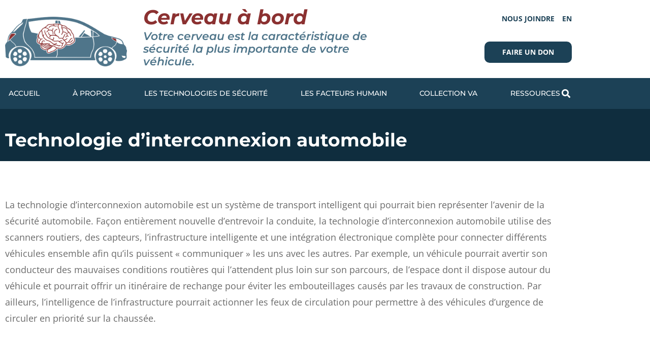

--- FILE ---
content_type: text/html; charset=UTF-8
request_url: https://brainonboard.ca/fr/glossary/technologie-dinterconnexion-automobile/
body_size: 18180
content:
<!doctype html>
<html lang="fr-FR" prefix="og: https://ogp.me/ns#">
<head>
	<meta charset="UTF-8">
	<meta name="viewport" content="width=device-width, initial-scale=1">
	<link rel="profile" href="https://gmpg.org/xfn/11">
	<meta name="dlm-version" content="5.1.6">
<!-- Google Tag Manager for WordPress by gtm4wp.com -->
<script data-cfasync="false" data-pagespeed-no-defer>
	var gtm4wp_datalayer_name = "dataLayer";
	var dataLayer = dataLayer || [];
</script>
<!-- End Google Tag Manager for WordPress by gtm4wp.com -->
<!-- Optimisation des moteurs de recherche par Rank Math PRO - https://rankmath.com/ -->
<title>Technologie d’interconnexion automobile - Brain on Board (TIRF)</title>
<meta name="description" content="La technologie d’interconnexion automobile est un système de transport intelligent qui pourrait bien représenter l’avenir de la sécurité automobile."/>
<meta name="robots" content="index, follow, max-snippet:-1, max-video-preview:-1, max-image-preview:large"/>
<link rel="canonical" href="https://brainonboard.ca/fr/glossary/technologie-dinterconnexion-automobile/" />
<meta property="og:locale" content="fr_FR" />
<meta property="og:type" content="article" />
<meta property="og:title" content="Technologie d’interconnexion automobile - Brain on Board (TIRF)" />
<meta property="og:description" content="La technologie d’interconnexion automobile est un système de transport intelligent qui pourrait bien représenter l’avenir de la sécurité automobile." />
<meta property="og:url" content="https://brainonboard.ca/fr/glossary/technologie-dinterconnexion-automobile/" />
<meta property="og:site_name" content="Brain on Board (TIRF)" />
<meta property="og:updated_time" content="2021-04-26T13:45:44-04:00" />
<meta name="twitter:card" content="summary_large_image" />
<meta name="twitter:title" content="Technologie d’interconnexion automobile - Brain on Board (TIRF)" />
<meta name="twitter:description" content="La technologie d’interconnexion automobile est un système de transport intelligent qui pourrait bien représenter l’avenir de la sécurité automobile." />
<!-- /Extension Rank Math WordPress SEO -->

<link rel='dns-prefetch' href='//www.google.com' />

<link rel="alternate" type="application/rss+xml" title="Brain on Board (TIRF) &raquo; Flux" href="https://brainonboard.ca/fr/feed/" />
<link rel="alternate" type="application/rss+xml" title="Brain on Board (TIRF) &raquo; Flux des commentaires" href="https://brainonboard.ca/fr/comments/feed/" />
<link rel="alternate" title="oEmbed (JSON)" type="application/json+oembed" href="https://brainonboard.ca/fr/wp-json/oembed/1.0/embed?url=https%3A%2F%2Fbrainonboard.ca%2Ffr%2Fglossary%2Ftechnologie-dinterconnexion-automobile%2F" />
<link rel="alternate" title="oEmbed (XML)" type="text/xml+oembed" href="https://brainonboard.ca/fr/wp-json/oembed/1.0/embed?url=https%3A%2F%2Fbrainonboard.ca%2Ffr%2Fglossary%2Ftechnologie-dinterconnexion-automobile%2F&#038;format=xml" />
<style id='wp-img-auto-sizes-contain-inline-css'>
img:is([sizes=auto i],[sizes^="auto," i]){contain-intrinsic-size:3000px 1500px}
/*# sourceURL=wp-img-auto-sizes-contain-inline-css */
</style>
<style id='wp-emoji-styles-inline-css'>

	img.wp-smiley, img.emoji {
		display: inline !important;
		border: none !important;
		box-shadow: none !important;
		height: 1em !important;
		width: 1em !important;
		margin: 0 0.07em !important;
		vertical-align: -0.1em !important;
		background: none !important;
		padding: 0 !important;
	}
/*# sourceURL=wp-emoji-styles-inline-css */
</style>
<link rel='stylesheet' id='wp-block-library-css' href='https://brainonboard.ca/wp-includes/css/dist/block-library/style.min.css?ver=6.9' media='all' />
<link data-minify="1" rel='stylesheet' id='jet-engine-frontend-css' href='https://brainonboard.ca/wp-content/cache/min/1/wp-content/plugins/jet-engine/assets/css/frontend.css?ver=1769184387' media='all' />
<style id='global-styles-inline-css'>
:root{--wp--preset--aspect-ratio--square: 1;--wp--preset--aspect-ratio--4-3: 4/3;--wp--preset--aspect-ratio--3-4: 3/4;--wp--preset--aspect-ratio--3-2: 3/2;--wp--preset--aspect-ratio--2-3: 2/3;--wp--preset--aspect-ratio--16-9: 16/9;--wp--preset--aspect-ratio--9-16: 9/16;--wp--preset--color--black: #000000;--wp--preset--color--cyan-bluish-gray: #abb8c3;--wp--preset--color--white: #ffffff;--wp--preset--color--pale-pink: #f78da7;--wp--preset--color--vivid-red: #cf2e2e;--wp--preset--color--luminous-vivid-orange: #ff6900;--wp--preset--color--luminous-vivid-amber: #fcb900;--wp--preset--color--light-green-cyan: #7bdcb5;--wp--preset--color--vivid-green-cyan: #00d084;--wp--preset--color--pale-cyan-blue: #8ed1fc;--wp--preset--color--vivid-cyan-blue: #0693e3;--wp--preset--color--vivid-purple: #9b51e0;--wp--preset--gradient--vivid-cyan-blue-to-vivid-purple: linear-gradient(135deg,rgb(6,147,227) 0%,rgb(155,81,224) 100%);--wp--preset--gradient--light-green-cyan-to-vivid-green-cyan: linear-gradient(135deg,rgb(122,220,180) 0%,rgb(0,208,130) 100%);--wp--preset--gradient--luminous-vivid-amber-to-luminous-vivid-orange: linear-gradient(135deg,rgb(252,185,0) 0%,rgb(255,105,0) 100%);--wp--preset--gradient--luminous-vivid-orange-to-vivid-red: linear-gradient(135deg,rgb(255,105,0) 0%,rgb(207,46,46) 100%);--wp--preset--gradient--very-light-gray-to-cyan-bluish-gray: linear-gradient(135deg,rgb(238,238,238) 0%,rgb(169,184,195) 100%);--wp--preset--gradient--cool-to-warm-spectrum: linear-gradient(135deg,rgb(74,234,220) 0%,rgb(151,120,209) 20%,rgb(207,42,186) 40%,rgb(238,44,130) 60%,rgb(251,105,98) 80%,rgb(254,248,76) 100%);--wp--preset--gradient--blush-light-purple: linear-gradient(135deg,rgb(255,206,236) 0%,rgb(152,150,240) 100%);--wp--preset--gradient--blush-bordeaux: linear-gradient(135deg,rgb(254,205,165) 0%,rgb(254,45,45) 50%,rgb(107,0,62) 100%);--wp--preset--gradient--luminous-dusk: linear-gradient(135deg,rgb(255,203,112) 0%,rgb(199,81,192) 50%,rgb(65,88,208) 100%);--wp--preset--gradient--pale-ocean: linear-gradient(135deg,rgb(255,245,203) 0%,rgb(182,227,212) 50%,rgb(51,167,181) 100%);--wp--preset--gradient--electric-grass: linear-gradient(135deg,rgb(202,248,128) 0%,rgb(113,206,126) 100%);--wp--preset--gradient--midnight: linear-gradient(135deg,rgb(2,3,129) 0%,rgb(40,116,252) 100%);--wp--preset--font-size--small: 13px;--wp--preset--font-size--medium: 20px;--wp--preset--font-size--large: 36px;--wp--preset--font-size--x-large: 42px;--wp--preset--spacing--20: 0.44rem;--wp--preset--spacing--30: 0.67rem;--wp--preset--spacing--40: 1rem;--wp--preset--spacing--50: 1.5rem;--wp--preset--spacing--60: 2.25rem;--wp--preset--spacing--70: 3.38rem;--wp--preset--spacing--80: 5.06rem;--wp--preset--shadow--natural: 6px 6px 9px rgba(0, 0, 0, 0.2);--wp--preset--shadow--deep: 12px 12px 50px rgba(0, 0, 0, 0.4);--wp--preset--shadow--sharp: 6px 6px 0px rgba(0, 0, 0, 0.2);--wp--preset--shadow--outlined: 6px 6px 0px -3px rgb(255, 255, 255), 6px 6px rgb(0, 0, 0);--wp--preset--shadow--crisp: 6px 6px 0px rgb(0, 0, 0);}:root { --wp--style--global--content-size: 800px;--wp--style--global--wide-size: 1200px; }:where(body) { margin: 0; }.wp-site-blocks > .alignleft { float: left; margin-right: 2em; }.wp-site-blocks > .alignright { float: right; margin-left: 2em; }.wp-site-blocks > .aligncenter { justify-content: center; margin-left: auto; margin-right: auto; }:where(.wp-site-blocks) > * { margin-block-start: 24px; margin-block-end: 0; }:where(.wp-site-blocks) > :first-child { margin-block-start: 0; }:where(.wp-site-blocks) > :last-child { margin-block-end: 0; }:root { --wp--style--block-gap: 24px; }:root :where(.is-layout-flow) > :first-child{margin-block-start: 0;}:root :where(.is-layout-flow) > :last-child{margin-block-end: 0;}:root :where(.is-layout-flow) > *{margin-block-start: 24px;margin-block-end: 0;}:root :where(.is-layout-constrained) > :first-child{margin-block-start: 0;}:root :where(.is-layout-constrained) > :last-child{margin-block-end: 0;}:root :where(.is-layout-constrained) > *{margin-block-start: 24px;margin-block-end: 0;}:root :where(.is-layout-flex){gap: 24px;}:root :where(.is-layout-grid){gap: 24px;}.is-layout-flow > .alignleft{float: left;margin-inline-start: 0;margin-inline-end: 2em;}.is-layout-flow > .alignright{float: right;margin-inline-start: 2em;margin-inline-end: 0;}.is-layout-flow > .aligncenter{margin-left: auto !important;margin-right: auto !important;}.is-layout-constrained > .alignleft{float: left;margin-inline-start: 0;margin-inline-end: 2em;}.is-layout-constrained > .alignright{float: right;margin-inline-start: 2em;margin-inline-end: 0;}.is-layout-constrained > .aligncenter{margin-left: auto !important;margin-right: auto !important;}.is-layout-constrained > :where(:not(.alignleft):not(.alignright):not(.alignfull)){max-width: var(--wp--style--global--content-size);margin-left: auto !important;margin-right: auto !important;}.is-layout-constrained > .alignwide{max-width: var(--wp--style--global--wide-size);}body .is-layout-flex{display: flex;}.is-layout-flex{flex-wrap: wrap;align-items: center;}.is-layout-flex > :is(*, div){margin: 0;}body .is-layout-grid{display: grid;}.is-layout-grid > :is(*, div){margin: 0;}body{padding-top: 0px;padding-right: 0px;padding-bottom: 0px;padding-left: 0px;}a:where(:not(.wp-element-button)){text-decoration: underline;}:root :where(.wp-element-button, .wp-block-button__link){background-color: #32373c;border-width: 0;color: #fff;font-family: inherit;font-size: inherit;font-style: inherit;font-weight: inherit;letter-spacing: inherit;line-height: inherit;padding-top: calc(0.667em + 2px);padding-right: calc(1.333em + 2px);padding-bottom: calc(0.667em + 2px);padding-left: calc(1.333em + 2px);text-decoration: none;text-transform: inherit;}.has-black-color{color: var(--wp--preset--color--black) !important;}.has-cyan-bluish-gray-color{color: var(--wp--preset--color--cyan-bluish-gray) !important;}.has-white-color{color: var(--wp--preset--color--white) !important;}.has-pale-pink-color{color: var(--wp--preset--color--pale-pink) !important;}.has-vivid-red-color{color: var(--wp--preset--color--vivid-red) !important;}.has-luminous-vivid-orange-color{color: var(--wp--preset--color--luminous-vivid-orange) !important;}.has-luminous-vivid-amber-color{color: var(--wp--preset--color--luminous-vivid-amber) !important;}.has-light-green-cyan-color{color: var(--wp--preset--color--light-green-cyan) !important;}.has-vivid-green-cyan-color{color: var(--wp--preset--color--vivid-green-cyan) !important;}.has-pale-cyan-blue-color{color: var(--wp--preset--color--pale-cyan-blue) !important;}.has-vivid-cyan-blue-color{color: var(--wp--preset--color--vivid-cyan-blue) !important;}.has-vivid-purple-color{color: var(--wp--preset--color--vivid-purple) !important;}.has-black-background-color{background-color: var(--wp--preset--color--black) !important;}.has-cyan-bluish-gray-background-color{background-color: var(--wp--preset--color--cyan-bluish-gray) !important;}.has-white-background-color{background-color: var(--wp--preset--color--white) !important;}.has-pale-pink-background-color{background-color: var(--wp--preset--color--pale-pink) !important;}.has-vivid-red-background-color{background-color: var(--wp--preset--color--vivid-red) !important;}.has-luminous-vivid-orange-background-color{background-color: var(--wp--preset--color--luminous-vivid-orange) !important;}.has-luminous-vivid-amber-background-color{background-color: var(--wp--preset--color--luminous-vivid-amber) !important;}.has-light-green-cyan-background-color{background-color: var(--wp--preset--color--light-green-cyan) !important;}.has-vivid-green-cyan-background-color{background-color: var(--wp--preset--color--vivid-green-cyan) !important;}.has-pale-cyan-blue-background-color{background-color: var(--wp--preset--color--pale-cyan-blue) !important;}.has-vivid-cyan-blue-background-color{background-color: var(--wp--preset--color--vivid-cyan-blue) !important;}.has-vivid-purple-background-color{background-color: var(--wp--preset--color--vivid-purple) !important;}.has-black-border-color{border-color: var(--wp--preset--color--black) !important;}.has-cyan-bluish-gray-border-color{border-color: var(--wp--preset--color--cyan-bluish-gray) !important;}.has-white-border-color{border-color: var(--wp--preset--color--white) !important;}.has-pale-pink-border-color{border-color: var(--wp--preset--color--pale-pink) !important;}.has-vivid-red-border-color{border-color: var(--wp--preset--color--vivid-red) !important;}.has-luminous-vivid-orange-border-color{border-color: var(--wp--preset--color--luminous-vivid-orange) !important;}.has-luminous-vivid-amber-border-color{border-color: var(--wp--preset--color--luminous-vivid-amber) !important;}.has-light-green-cyan-border-color{border-color: var(--wp--preset--color--light-green-cyan) !important;}.has-vivid-green-cyan-border-color{border-color: var(--wp--preset--color--vivid-green-cyan) !important;}.has-pale-cyan-blue-border-color{border-color: var(--wp--preset--color--pale-cyan-blue) !important;}.has-vivid-cyan-blue-border-color{border-color: var(--wp--preset--color--vivid-cyan-blue) !important;}.has-vivid-purple-border-color{border-color: var(--wp--preset--color--vivid-purple) !important;}.has-vivid-cyan-blue-to-vivid-purple-gradient-background{background: var(--wp--preset--gradient--vivid-cyan-blue-to-vivid-purple) !important;}.has-light-green-cyan-to-vivid-green-cyan-gradient-background{background: var(--wp--preset--gradient--light-green-cyan-to-vivid-green-cyan) !important;}.has-luminous-vivid-amber-to-luminous-vivid-orange-gradient-background{background: var(--wp--preset--gradient--luminous-vivid-amber-to-luminous-vivid-orange) !important;}.has-luminous-vivid-orange-to-vivid-red-gradient-background{background: var(--wp--preset--gradient--luminous-vivid-orange-to-vivid-red) !important;}.has-very-light-gray-to-cyan-bluish-gray-gradient-background{background: var(--wp--preset--gradient--very-light-gray-to-cyan-bluish-gray) !important;}.has-cool-to-warm-spectrum-gradient-background{background: var(--wp--preset--gradient--cool-to-warm-spectrum) !important;}.has-blush-light-purple-gradient-background{background: var(--wp--preset--gradient--blush-light-purple) !important;}.has-blush-bordeaux-gradient-background{background: var(--wp--preset--gradient--blush-bordeaux) !important;}.has-luminous-dusk-gradient-background{background: var(--wp--preset--gradient--luminous-dusk) !important;}.has-pale-ocean-gradient-background{background: var(--wp--preset--gradient--pale-ocean) !important;}.has-electric-grass-gradient-background{background: var(--wp--preset--gradient--electric-grass) !important;}.has-midnight-gradient-background{background: var(--wp--preset--gradient--midnight) !important;}.has-small-font-size{font-size: var(--wp--preset--font-size--small) !important;}.has-medium-font-size{font-size: var(--wp--preset--font-size--medium) !important;}.has-large-font-size{font-size: var(--wp--preset--font-size--large) !important;}.has-x-large-font-size{font-size: var(--wp--preset--font-size--x-large) !important;}
:root :where(.wp-block-pullquote){font-size: 1.5em;line-height: 1.6;}
/*# sourceURL=global-styles-inline-css */
</style>
<link rel='stylesheet' id='pafe-extension-style-css' href='https://brainonboard.ca/wp-content/plugins/piotnet-addons-for-elementor-pro/assets/css/minify/extension.min.css?ver=7.1.68' media='all' />
<link rel='stylesheet' id='wpml-legacy-horizontal-list-0-css' href='https://brainonboard.ca/wp-content/plugins/sitepress-multilingual-cms/templates/language-switchers/legacy-list-horizontal/style.min.css?ver=1' media='all' />
<link rel='stylesheet' id='wpml-menu-item-0-css' href='https://brainonboard.ca/wp-content/plugins/sitepress-multilingual-cms/templates/language-switchers/menu-item/style.min.css?ver=1' media='all' />
<link data-minify="1" rel='stylesheet' id='hello-elementor-css' href='https://brainonboard.ca/wp-content/cache/min/1/wp-content/themes/hello-elementor/assets/css/reset.css?ver=1769184387' media='all' />
<link data-minify="1" rel='stylesheet' id='hello-elementor-theme-style-css' href='https://brainonboard.ca/wp-content/cache/min/1/wp-content/themes/hello-elementor/assets/css/theme.css?ver=1769184387' media='all' />
<link data-minify="1" rel='stylesheet' id='hello-elementor-header-footer-css' href='https://brainonboard.ca/wp-content/cache/min/1/wp-content/themes/hello-elementor/assets/css/header-footer.css?ver=1769184387' media='all' />
<link rel='stylesheet' id='elementor-frontend-css' href='https://brainonboard.ca/wp-content/plugins/elementor/assets/css/frontend.min.css?ver=3.34.2' media='all' />
<link rel='stylesheet' id='widget-image-css' href='https://brainonboard.ca/wp-content/plugins/elementor/assets/css/widget-image.min.css?ver=3.34.2' media='all' />
<link rel='stylesheet' id='widget-heading-css' href='https://brainonboard.ca/wp-content/plugins/elementor/assets/css/widget-heading.min.css?ver=3.34.2' media='all' />
<link rel='stylesheet' id='widget-nav-menu-css' href='https://brainonboard.ca/wp-content/plugins/elementor-pro/assets/css/widget-nav-menu.min.css?ver=3.34.1' media='all' />
<link rel='stylesheet' id='widget-search-form-css' href='https://brainonboard.ca/wp-content/plugins/elementor-pro/assets/css/widget-search-form.min.css?ver=3.34.1' media='all' />
<link rel='stylesheet' id='elementor-icons-shared-0-css' href='https://brainonboard.ca/wp-content/plugins/elementor/assets/lib/font-awesome/css/fontawesome.min.css?ver=5.15.3' media='all' />
<link data-minify="1" rel='stylesheet' id='elementor-icons-fa-solid-css' href='https://brainonboard.ca/wp-content/cache/min/1/wp-content/plugins/elementor/assets/lib/font-awesome/css/solid.min.css?ver=1769184387' media='all' />
<link rel='stylesheet' id='e-sticky-css' href='https://brainonboard.ca/wp-content/plugins/elementor-pro/assets/css/modules/sticky.min.css?ver=3.34.1' media='all' />
<link data-minify="1" rel='stylesheet' id='elementor-icons-css' href='https://brainonboard.ca/wp-content/cache/min/1/wp-content/plugins/elementor/assets/lib/eicons/css/elementor-icons.min.css?ver=1769184387' media='all' />
<link rel='stylesheet' id='elementor-post-6-css' href='https://brainonboard.ca/wp-content/uploads/elementor/css/post-6.css?ver=1769184367' media='all' />
<link rel='stylesheet' id='uael-frontend-css' href='https://brainonboard.ca/wp-content/plugins/ultimate-elementor/assets/min-css/uael-frontend.min.css?ver=1.42.3' media='all' />
<link rel='stylesheet' id='uael-teammember-social-icons-css' href='https://brainonboard.ca/wp-content/plugins/elementor/assets/css/widget-social-icons.min.css?ver=3.24.0' media='all' />
<link data-minify="1" rel='stylesheet' id='uael-social-share-icons-brands-css' href='https://brainonboard.ca/wp-content/cache/min/1/wp-content/plugins/elementor/assets/lib/font-awesome/css/brands.css?ver=1769184387' media='all' />
<link data-minify="1" rel='stylesheet' id='uael-social-share-icons-fontawesome-css' href='https://brainonboard.ca/wp-content/cache/min/1/wp-content/plugins/elementor/assets/lib/font-awesome/css/fontawesome.css?ver=1769184387' media='all' />
<link data-minify="1" rel='stylesheet' id='uael-nav-menu-icons-css' href='https://brainonboard.ca/wp-content/cache/min/1/wp-content/plugins/elementor/assets/lib/font-awesome/css/solid.css?ver=1769184387' media='all' />
<link data-minify="1" rel='stylesheet' id='jet-tabs-frontend-css' href='https://brainonboard.ca/wp-content/cache/min/1/wp-content/plugins/jet-tabs/assets/css/jet-tabs-frontend.css?ver=1769184387' media='all' />
<link data-minify="1" rel='stylesheet' id='swiper-css' href='https://brainonboard.ca/wp-content/cache/min/1/wp-content/plugins/elementor/assets/lib/swiper/v8/css/swiper.min.css?ver=1769184387' media='all' />
<link rel='stylesheet' id='elementor-post-1321-css' href='https://brainonboard.ca/wp-content/uploads/elementor/css/post-1321.css?ver=1769185011' media='all' />
<link rel='stylesheet' id='elementor-post-1311-css' href='https://brainonboard.ca/wp-content/uploads/elementor/css/post-1311.css?ver=1769185011' media='all' />
<link rel='stylesheet' id='elementor-post-902-css' href='https://brainonboard.ca/wp-content/uploads/elementor/css/post-902.css?ver=1769184459' media='all' />
<link data-minify="1" rel='stylesheet' id='hello-elementor-child-style-css' href='https://brainonboard.ca/wp-content/cache/min/1/wp-content/themes/hello-theme-child-master/style.css?ver=1769184387' media='all' />
<style id='rocket-lazyload-inline-css'>
.rll-youtube-player{position:relative;padding-bottom:56.23%;height:0;overflow:hidden;max-width:100%;}.rll-youtube-player:focus-within{outline: 2px solid currentColor;outline-offset: 5px;}.rll-youtube-player iframe{position:absolute;top:0;left:0;width:100%;height:100%;z-index:100;background:0 0}.rll-youtube-player img{bottom:0;display:block;left:0;margin:auto;max-width:100%;width:100%;position:absolute;right:0;top:0;border:none;height:auto;-webkit-transition:.4s all;-moz-transition:.4s all;transition:.4s all}.rll-youtube-player img:hover{-webkit-filter:brightness(75%)}.rll-youtube-player .play{height:100%;width:100%;left:0;top:0;position:absolute;background:url(https://brainonboard.ca/wp-content/plugins/wp-rocket/assets/img/youtube.png) no-repeat center;background-color: transparent !important;cursor:pointer;border:none;}.wp-embed-responsive .wp-has-aspect-ratio .rll-youtube-player{position:absolute;padding-bottom:0;width:100%;height:100%;top:0;bottom:0;left:0;right:0}
/*# sourceURL=rocket-lazyload-inline-css */
</style>
<link data-minify="1" rel='stylesheet' id='elementor-gf-local-montserrat-css' href='https://brainonboard.ca/wp-content/cache/min/1/wp-content/uploads/elementor/google-fonts/css/montserrat.css?ver=1769184387' media='all' />
<link data-minify="1" rel='stylesheet' id='elementor-gf-local-opensans-css' href='https://brainonboard.ca/wp-content/cache/min/1/wp-content/uploads/elementor/google-fonts/css/opensans.css?ver=1769184387' media='all' />
<script src="https://brainonboard.ca/wp-includes/js/jquery/jquery.min.js?ver=3.7.1" id="jquery-core-js" data-rocket-defer defer></script>
<script src="https://brainonboard.ca/wp-includes/js/jquery/jquery-migrate.min.js?ver=3.4.1" id="jquery-migrate-js" data-rocket-defer defer></script>
<script src="https://brainonboard.ca/wp-content/plugins/piotnet-addons-for-elementor-pro/assets/js/minify/extension.min.js?ver=7.1.68" id="pafe-extension-js" data-rocket-defer defer></script>
<link rel="https://api.w.org/" href="https://brainonboard.ca/fr/wp-json/" /><link rel="alternate" title="JSON" type="application/json" href="https://brainonboard.ca/fr/wp-json/wp/v2/glossary/1696" /><link rel="EditURI" type="application/rsd+xml" title="RSD" href="https://brainonboard.ca/xmlrpc.php?rsd" />
<meta name="generator" content="WordPress 6.9" />
<link rel='shortlink' href='https://brainonboard.ca/fr/?p=1696' />
<meta name="generator" content="WPML ver:4.8.6 stt:1,4;" />

<!-- Google Tag Manager for WordPress by gtm4wp.com -->
<!-- GTM Container placement set to automatic -->
<script data-cfasync="false" data-pagespeed-no-defer>
	var dataLayer_content = {"pagePostType":"glossary","pagePostType2":"single-glossary","pagePostAuthor":"inkline_admin"};
	dataLayer.push( dataLayer_content );
</script>
<script data-cfasync="false" data-pagespeed-no-defer>
(function(w,d,s,l,i){w[l]=w[l]||[];w[l].push({'gtm.start':
new Date().getTime(),event:'gtm.js'});var f=d.getElementsByTagName(s)[0],
j=d.createElement(s),dl=l!='dataLayer'?'&l='+l:'';j.async=true;j.src=
'//www.googletagmanager.com/gtm.js?id='+i+dl;f.parentNode.insertBefore(j,f);
})(window,document,'script','dataLayer','GTM-M2K6DJZ');
</script>
<!-- End Google Tag Manager for WordPress by gtm4wp.com --><meta name="description" content="La technologie d’interconnexion automobile est un système de transport intelligent qui pourrait bien représenter l’avenir de la sécurité automobile.">
<meta name="generator" content="Elementor 3.34.2; features: additional_custom_breakpoints; settings: css_print_method-external, google_font-enabled, font_display-auto">
			<style>
				.e-con.e-parent:nth-of-type(n+4):not(.e-lazyloaded):not(.e-no-lazyload),
				.e-con.e-parent:nth-of-type(n+4):not(.e-lazyloaded):not(.e-no-lazyload) * {
					background-image: none !important;
				}
				@media screen and (max-height: 1024px) {
					.e-con.e-parent:nth-of-type(n+3):not(.e-lazyloaded):not(.e-no-lazyload),
					.e-con.e-parent:nth-of-type(n+3):not(.e-lazyloaded):not(.e-no-lazyload) * {
						background-image: none !important;
					}
				}
				@media screen and (max-height: 640px) {
					.e-con.e-parent:nth-of-type(n+2):not(.e-lazyloaded):not(.e-no-lazyload),
					.e-con.e-parent:nth-of-type(n+2):not(.e-lazyloaded):not(.e-no-lazyload) * {
						background-image: none !important;
					}
				}
			</style>
			<style type="text/css">.grecaptcha-badge { visibility: hidden; }
</style><link rel="icon" href="https://brainonboard.ca/wp-content/uploads/2020/11/BOB-red-brain--150x150.png" sizes="32x32" />
<link rel="icon" href="https://brainonboard.ca/wp-content/uploads/2020/11/BOB-red-brain-.png" sizes="192x192" />
<link rel="apple-touch-icon" href="https://brainonboard.ca/wp-content/uploads/2020/11/BOB-red-brain-.png" />
<meta name="msapplication-TileImage" content="https://brainonboard.ca/wp-content/uploads/2020/11/BOB-red-brain-.png" />
<style>.pswp.pafe-lightbox-modal {display: none;}</style><noscript><style id="rocket-lazyload-nojs-css">.rll-youtube-player, [data-lazy-src]{display:none !important;}</style></noscript><meta name="generator" content="WP Rocket 3.20.3" data-wpr-features="wpr_defer_js wpr_lazyload_images wpr_lazyload_iframes wpr_minify_css" /></head>
<body class="wp-singular glossary-template-default single single-glossary postid-1696 wp-custom-logo wp-embed-responsive wp-theme-hello-elementor wp-child-theme-hello-theme-child-master hello-elementor-default elementor-default elementor-kit-6 elementor-page-902">


<!-- GTM Container placement set to automatic -->
<!-- Google Tag Manager (noscript) -->
				<noscript><iframe src="https://www.googletagmanager.com/ns.html?id=GTM-M2K6DJZ" height="0" width="0" style="display:none;visibility:hidden" aria-hidden="true"></iframe></noscript>
<!-- End Google Tag Manager (noscript) -->
<a class="skip-link screen-reader-text" href="#content">Aller au contenu</a>

		<header data-rocket-location-hash="57ee7f21537aeaa56dc5fbb33123a6ba" data-elementor-type="header" data-elementor-id="1321" class="elementor elementor-1321 elementor-311 elementor-location-header" data-elementor-post-type="elementor_library">
					<section class="elementor-section elementor-top-section elementor-element elementor-element-8a4adb5 elementor-section-content-middle elementor-section-boxed elementor-section-height-default elementor-section-height-default" data-id="8a4adb5" data-element_type="section" data-settings="{&quot;jet_parallax_layout_list&quot;:[{&quot;jet_parallax_layout_image&quot;:{&quot;url&quot;:&quot;&quot;,&quot;id&quot;:&quot;&quot;,&quot;size&quot;:&quot;&quot;},&quot;_id&quot;:&quot;197d6db&quot;,&quot;jet_parallax_layout_image_tablet&quot;:{&quot;url&quot;:&quot;&quot;,&quot;id&quot;:&quot;&quot;,&quot;size&quot;:&quot;&quot;},&quot;jet_parallax_layout_image_mobile&quot;:{&quot;url&quot;:&quot;&quot;,&quot;id&quot;:&quot;&quot;,&quot;size&quot;:&quot;&quot;},&quot;jet_parallax_layout_speed&quot;:{&quot;unit&quot;:&quot;%&quot;,&quot;size&quot;:50,&quot;sizes&quot;:[]},&quot;jet_parallax_layout_type&quot;:&quot;scroll&quot;,&quot;jet_parallax_layout_direction&quot;:&quot;1&quot;,&quot;jet_parallax_layout_fx_direction&quot;:null,&quot;jet_parallax_layout_z_index&quot;:&quot;&quot;,&quot;jet_parallax_layout_bg_x&quot;:50,&quot;jet_parallax_layout_bg_x_tablet&quot;:&quot;&quot;,&quot;jet_parallax_layout_bg_x_mobile&quot;:&quot;&quot;,&quot;jet_parallax_layout_bg_y&quot;:50,&quot;jet_parallax_layout_bg_y_tablet&quot;:&quot;&quot;,&quot;jet_parallax_layout_bg_y_mobile&quot;:&quot;&quot;,&quot;jet_parallax_layout_bg_size&quot;:&quot;auto&quot;,&quot;jet_parallax_layout_bg_size_tablet&quot;:&quot;&quot;,&quot;jet_parallax_layout_bg_size_mobile&quot;:&quot;&quot;,&quot;jet_parallax_layout_animation_prop&quot;:&quot;transform&quot;,&quot;jet_parallax_layout_on&quot;:[&quot;desktop&quot;,&quot;tablet&quot;]}],&quot;background_background&quot;:&quot;classic&quot;}">
						<div data-rocket-location-hash="82f6c6a00e9a86a2eaa3cc6e8d136714" class="elementor-container elementor-column-gap-default">
					<div class="elementor-column elementor-col-100 elementor-top-column elementor-element elementor-element-d0acd1b" data-id="d0acd1b" data-element_type="column">
			<div class="elementor-widget-wrap elementor-element-populated">
						<section class="elementor-section elementor-inner-section elementor-element elementor-element-8c59e9e elementor-section-content-middle elementor-hidden-tablet elementor-hidden-phone elementor-section-boxed elementor-section-height-default elementor-section-height-default" data-id="8c59e9e" data-element_type="section" data-settings="{&quot;jet_parallax_layout_list&quot;:[{&quot;jet_parallax_layout_image&quot;:{&quot;url&quot;:&quot;&quot;,&quot;id&quot;:&quot;&quot;,&quot;size&quot;:&quot;&quot;},&quot;_id&quot;:&quot;5da1ea4&quot;,&quot;jet_parallax_layout_image_tablet&quot;:{&quot;url&quot;:&quot;&quot;,&quot;id&quot;:&quot;&quot;,&quot;size&quot;:&quot;&quot;},&quot;jet_parallax_layout_image_mobile&quot;:{&quot;url&quot;:&quot;&quot;,&quot;id&quot;:&quot;&quot;,&quot;size&quot;:&quot;&quot;},&quot;jet_parallax_layout_speed&quot;:{&quot;unit&quot;:&quot;%&quot;,&quot;size&quot;:50,&quot;sizes&quot;:[]},&quot;jet_parallax_layout_type&quot;:&quot;scroll&quot;,&quot;jet_parallax_layout_direction&quot;:&quot;1&quot;,&quot;jet_parallax_layout_fx_direction&quot;:null,&quot;jet_parallax_layout_z_index&quot;:&quot;&quot;,&quot;jet_parallax_layout_bg_x&quot;:50,&quot;jet_parallax_layout_bg_x_tablet&quot;:&quot;&quot;,&quot;jet_parallax_layout_bg_x_mobile&quot;:&quot;&quot;,&quot;jet_parallax_layout_bg_y&quot;:50,&quot;jet_parallax_layout_bg_y_tablet&quot;:&quot;&quot;,&quot;jet_parallax_layout_bg_y_mobile&quot;:&quot;&quot;,&quot;jet_parallax_layout_bg_size&quot;:&quot;auto&quot;,&quot;jet_parallax_layout_bg_size_tablet&quot;:&quot;&quot;,&quot;jet_parallax_layout_bg_size_mobile&quot;:&quot;&quot;,&quot;jet_parallax_layout_animation_prop&quot;:&quot;transform&quot;,&quot;jet_parallax_layout_on&quot;:[&quot;desktop&quot;,&quot;tablet&quot;]}]}">
						<div data-rocket-location-hash="454d71d7a359e26742fd2e85b3b45169" class="elementor-container elementor-column-gap-no">
					<div class="elementor-column elementor-col-33 elementor-inner-column elementor-element elementor-element-4e80bc0" data-id="4e80bc0" data-element_type="column">
			<div class="elementor-widget-wrap elementor-element-populated">
						<div class="elementor-element elementor-element-f974568 elementor-widget__width-auto elementor-widget elementor-widget-theme-site-logo elementor-widget-image" data-id="f974568" data-element_type="widget" data-widget_type="theme-site-logo.default">
				<div class="elementor-widget-container">
											<a href="https://brainonboard.ca/fr/">
			<img fetchpriority="high" width="600" height="244" src="data:image/svg+xml,%3Csvg%20xmlns='http://www.w3.org/2000/svg'%20viewBox='0%200%20600%20244'%3E%3C/svg%3E" class="attachment-full size-full wp-image-315" alt="" data-lazy-srcset="https://brainonboard.ca/wp-content/uploads/2020/11/Brain-on-Board-Logo.png 600w, https://brainonboard.ca/wp-content/uploads/2020/11/Brain-on-Board-Logo-300x122.png 300w, https://brainonboard.ca/wp-content/uploads/2020/11/Brain-on-Board-Logo-250x102.png 250w" data-lazy-sizes="(max-width: 600px) 100vw, 600px" data-lazy-src="https://brainonboard.ca/wp-content/uploads/2020/11/Brain-on-Board-Logo.png" /><noscript><img fetchpriority="high" width="600" height="244" src="https://brainonboard.ca/wp-content/uploads/2020/11/Brain-on-Board-Logo.png" class="attachment-full size-full wp-image-315" alt="" srcset="https://brainonboard.ca/wp-content/uploads/2020/11/Brain-on-Board-Logo.png 600w, https://brainonboard.ca/wp-content/uploads/2020/11/Brain-on-Board-Logo-300x122.png 300w, https://brainonboard.ca/wp-content/uploads/2020/11/Brain-on-Board-Logo-250x102.png 250w" sizes="(max-width: 600px) 100vw, 600px" /></noscript>				</a>
											</div>
				</div>
					</div>
		</div>
				<div class="elementor-column elementor-col-33 elementor-inner-column elementor-element elementor-element-be94d52" data-id="be94d52" data-element_type="column">
			<div class="elementor-widget-wrap elementor-element-populated">
						<div class="elementor-element elementor-element-6a18c92 elementor-widget elementor-widget-heading" data-id="6a18c92" data-element_type="widget" data-widget_type="heading.default">
				<div class="elementor-widget-container">
					<p class="elementor-heading-title elementor-size-default">Cerveau à bord</p>				</div>
				</div>
				<div class="elementor-element elementor-element-e1d7ff4 bob-header-tag elementor-widget elementor-widget-heading" data-id="e1d7ff4" data-element_type="widget" data-widget_type="heading.default">
				<div class="elementor-widget-container">
					<p class="elementor-heading-title elementor-size-default">Votre cerveau est la caractéristique de sécurité la plus importante de votre véhicule.</p>				</div>
				</div>
					</div>
		</div>
				<div class="elementor-column elementor-col-33 elementor-inner-column elementor-element elementor-element-057227d" data-id="057227d" data-element_type="column">
			<div class="elementor-widget-wrap elementor-element-populated">
						<div class="elementor-element elementor-element-6490c57 elementor-nav-menu__align-end elementor-nav-menu--dropdown-none elementor-widget elementor-widget-nav-menu" data-id="6490c57" data-element_type="widget" data-settings="{&quot;layout&quot;:&quot;horizontal&quot;,&quot;submenu_icon&quot;:{&quot;value&quot;:&quot;&lt;i class=\&quot;fas fa-caret-down\&quot; aria-hidden=\&quot;true\&quot;&gt;&lt;\/i&gt;&quot;,&quot;library&quot;:&quot;fa-solid&quot;}}" data-widget_type="nav-menu.default">
				<div class="elementor-widget-container">
								<nav aria-label="Menu" class="elementor-nav-menu--main elementor-nav-menu__container elementor-nav-menu--layout-horizontal e--pointer-none">
				<ul id="menu-1-6490c57" class="elementor-nav-menu"><li class="menu-item menu-item-type-post_type menu-item-object-page menu-item-1271"><a href="https://brainonboard.ca/fr/nous-joindre/" class="elementor-item">Nous joindre</a></li>
<li class="menu-item wpml-ls-slot-17 wpml-ls-item wpml-ls-item-en wpml-ls-menu-item wpml-ls-first-item wpml-ls-last-item menu-item-type-wpml_ls_menu_item menu-item-object-wpml_ls_menu_item menu-item-wpml-ls-17-en"><a href="https://brainonboard.ca/glossary/connected-vehicle-technology/" title="Passer à EN" aria-label="Passer à EN" role="menuitem" class="elementor-item"><span class="wpml-ls-display">EN</span></a></li>
</ul>			</nav>
						<nav class="elementor-nav-menu--dropdown elementor-nav-menu__container" aria-hidden="true">
				<ul id="menu-2-6490c57" class="elementor-nav-menu"><li class="menu-item menu-item-type-post_type menu-item-object-page menu-item-1271"><a href="https://brainonboard.ca/fr/nous-joindre/" class="elementor-item" tabindex="-1">Nous joindre</a></li>
<li class="menu-item wpml-ls-slot-17 wpml-ls-item wpml-ls-item-en wpml-ls-menu-item wpml-ls-first-item wpml-ls-last-item menu-item-type-wpml_ls_menu_item menu-item-object-wpml_ls_menu_item menu-item-wpml-ls-17-en"><a href="https://brainonboard.ca/glossary/connected-vehicle-technology/" title="Passer à EN" aria-label="Passer à EN" role="menuitem" class="elementor-item" tabindex="-1"><span class="wpml-ls-display">EN</span></a></li>
</ul>			</nav>
						</div>
				</div>
				<div class="elementor-element elementor-element-dbcd409 elementor-widget__width-auto elementor-widget elementor-widget-button" data-id="dbcd409" data-element_type="widget" data-widget_type="button.default">
				<div class="elementor-widget-container">
									<div class="elementor-button-wrapper">
					<a class="elementor-button elementor-button-link elementor-size-sm" href="https://brainonboard.ca/fr/faire-un-don/">
						<span class="elementor-button-content-wrapper">
									<span class="elementor-button-text">FAIRE UN DON</span>
					</span>
					</a>
				</div>
								</div>
				</div>
					</div>
		</div>
					</div>
		</section>
				<section class="elementor-section elementor-inner-section elementor-element elementor-element-021caa6 elementor-section-content-middle elementor-hidden-desktop elementor-section-boxed elementor-section-height-default elementor-section-height-default" data-id="021caa6" data-element_type="section" data-settings="{&quot;jet_parallax_layout_list&quot;:[{&quot;jet_parallax_layout_image&quot;:{&quot;url&quot;:&quot;&quot;,&quot;id&quot;:&quot;&quot;,&quot;size&quot;:&quot;&quot;},&quot;_id&quot;:&quot;5da1ea4&quot;,&quot;jet_parallax_layout_image_tablet&quot;:{&quot;url&quot;:&quot;&quot;,&quot;id&quot;:&quot;&quot;,&quot;size&quot;:&quot;&quot;},&quot;jet_parallax_layout_image_mobile&quot;:{&quot;url&quot;:&quot;&quot;,&quot;id&quot;:&quot;&quot;,&quot;size&quot;:&quot;&quot;},&quot;jet_parallax_layout_speed&quot;:{&quot;unit&quot;:&quot;%&quot;,&quot;size&quot;:50,&quot;sizes&quot;:[]},&quot;jet_parallax_layout_type&quot;:&quot;scroll&quot;,&quot;jet_parallax_layout_direction&quot;:&quot;1&quot;,&quot;jet_parallax_layout_fx_direction&quot;:null,&quot;jet_parallax_layout_z_index&quot;:&quot;&quot;,&quot;jet_parallax_layout_bg_x&quot;:50,&quot;jet_parallax_layout_bg_x_tablet&quot;:&quot;&quot;,&quot;jet_parallax_layout_bg_x_mobile&quot;:&quot;&quot;,&quot;jet_parallax_layout_bg_y&quot;:50,&quot;jet_parallax_layout_bg_y_tablet&quot;:&quot;&quot;,&quot;jet_parallax_layout_bg_y_mobile&quot;:&quot;&quot;,&quot;jet_parallax_layout_bg_size&quot;:&quot;auto&quot;,&quot;jet_parallax_layout_bg_size_tablet&quot;:&quot;&quot;,&quot;jet_parallax_layout_bg_size_mobile&quot;:&quot;&quot;,&quot;jet_parallax_layout_animation_prop&quot;:&quot;transform&quot;,&quot;jet_parallax_layout_on&quot;:[&quot;desktop&quot;,&quot;tablet&quot;]}]}">
						<div class="elementor-container elementor-column-gap-no">
					<div class="elementor-column elementor-col-50 elementor-inner-column elementor-element elementor-element-f6be8ef" data-id="f6be8ef" data-element_type="column">
			<div class="elementor-widget-wrap elementor-element-populated">
						<div class="elementor-element elementor-element-0e3091f elementor-widget__width-auto elementor-widget elementor-widget-theme-site-logo elementor-widget-image" data-id="0e3091f" data-element_type="widget" data-widget_type="theme-site-logo.default">
				<div class="elementor-widget-container">
											<a href="https://brainonboard.ca/fr/">
			<img fetchpriority="high" width="600" height="244" src="data:image/svg+xml,%3Csvg%20xmlns='http://www.w3.org/2000/svg'%20viewBox='0%200%20600%20244'%3E%3C/svg%3E" class="attachment-full size-full wp-image-315" alt="" data-lazy-srcset="https://brainonboard.ca/wp-content/uploads/2020/11/Brain-on-Board-Logo.png 600w, https://brainonboard.ca/wp-content/uploads/2020/11/Brain-on-Board-Logo-300x122.png 300w, https://brainonboard.ca/wp-content/uploads/2020/11/Brain-on-Board-Logo-250x102.png 250w" data-lazy-sizes="(max-width: 600px) 100vw, 600px" data-lazy-src="https://brainonboard.ca/wp-content/uploads/2020/11/Brain-on-Board-Logo.png" /><noscript><img fetchpriority="high" width="600" height="244" src="https://brainonboard.ca/wp-content/uploads/2020/11/Brain-on-Board-Logo.png" class="attachment-full size-full wp-image-315" alt="" srcset="https://brainonboard.ca/wp-content/uploads/2020/11/Brain-on-Board-Logo.png 600w, https://brainonboard.ca/wp-content/uploads/2020/11/Brain-on-Board-Logo-300x122.png 300w, https://brainonboard.ca/wp-content/uploads/2020/11/Brain-on-Board-Logo-250x102.png 250w" sizes="(max-width: 600px) 100vw, 600px" /></noscript>				</a>
											</div>
				</div>
					</div>
		</div>
				<div class="elementor-column elementor-col-50 elementor-inner-column elementor-element elementor-element-d15f974" data-id="d15f974" data-element_type="column">
			<div class="elementor-widget-wrap elementor-element-populated">
						<div class="elementor-element elementor-element-32af879 elementor-widget elementor-widget-heading" data-id="32af879" data-element_type="widget" data-widget_type="heading.default">
				<div class="elementor-widget-container">
					<p class="elementor-heading-title elementor-size-default">Cerveau à bord</p>				</div>
				</div>
				<div class="elementor-element elementor-element-e713aa4 elementor-widget__width-initial elementor-widget elementor-widget-heading" data-id="e713aa4" data-element_type="widget" data-widget_type="heading.default">
				<div class="elementor-widget-container">
					<p class="elementor-heading-title elementor-size-default">Votre cerveau est la caractéristique de sécurité la plus importante de votre véhicule.</p>				</div>
				</div>
				<div class="elementor-element elementor-element-922b670 elementor-search-form--skin-full_screen elementor-widget__width-auto elementor-absolute elementor-hidden-desktop elementor-widget elementor-widget-search-form" data-id="922b670" data-element_type="widget" data-settings="{&quot;skin&quot;:&quot;full_screen&quot;,&quot;_position&quot;:&quot;absolute&quot;}" data-widget_type="search-form.default">
				<div class="elementor-widget-container">
							<search role="search">
			<form class="elementor-search-form" action="https://brainonboard.ca/fr/" method="get">
												<div class="elementor-search-form__toggle" role="button" tabindex="0" aria-label="Rechercher ">
					<i aria-hidden="true" class="fas fa-search"></i>				</div>
								<div class="elementor-search-form__container">
					<label class="elementor-screen-only" for="elementor-search-form-922b670">Rechercher </label>

					
					<input id="elementor-search-form-922b670" placeholder="Chercher..." class="elementor-search-form__input" type="search" name="s" value="">
					<input type='hidden' name='lang' value='fr' />
					
										<div class="dialog-lightbox-close-button dialog-close-button" role="button" tabindex="0" aria-label="Fermer ce champ de recherche.">
						<i aria-hidden="true" class="eicon-close"></i>					</div>
									</div>
			</form>
		</search>
						</div>
				</div>
					</div>
		</div>
					</div>
		</section>
					</div>
		</div>
					</div>
		</section>
				<section class="elementor-section elementor-top-section elementor-element elementor-element-2434372 elementor-section-content-middle elementor-section-height-min-height elementor-reverse-tablet elementor-reverse-mobile elementor-section-boxed elementor-section-height-default elementor-section-items-middle" data-id="2434372" data-element_type="section" data-settings="{&quot;jet_parallax_layout_list&quot;:[{&quot;jet_parallax_layout_image&quot;:{&quot;url&quot;:&quot;&quot;,&quot;id&quot;:&quot;&quot;,&quot;size&quot;:&quot;&quot;},&quot;_id&quot;:&quot;bf60159&quot;,&quot;jet_parallax_layout_image_tablet&quot;:{&quot;url&quot;:&quot;&quot;,&quot;id&quot;:&quot;&quot;,&quot;size&quot;:&quot;&quot;},&quot;jet_parallax_layout_image_mobile&quot;:{&quot;url&quot;:&quot;&quot;,&quot;id&quot;:&quot;&quot;,&quot;size&quot;:&quot;&quot;},&quot;jet_parallax_layout_speed&quot;:{&quot;unit&quot;:&quot;%&quot;,&quot;size&quot;:50,&quot;sizes&quot;:[]},&quot;jet_parallax_layout_type&quot;:&quot;scroll&quot;,&quot;jet_parallax_layout_direction&quot;:&quot;1&quot;,&quot;jet_parallax_layout_fx_direction&quot;:null,&quot;jet_parallax_layout_z_index&quot;:&quot;&quot;,&quot;jet_parallax_layout_bg_x&quot;:50,&quot;jet_parallax_layout_bg_x_tablet&quot;:&quot;&quot;,&quot;jet_parallax_layout_bg_x_mobile&quot;:&quot;&quot;,&quot;jet_parallax_layout_bg_y&quot;:50,&quot;jet_parallax_layout_bg_y_tablet&quot;:&quot;&quot;,&quot;jet_parallax_layout_bg_y_mobile&quot;:&quot;&quot;,&quot;jet_parallax_layout_bg_size&quot;:&quot;auto&quot;,&quot;jet_parallax_layout_bg_size_tablet&quot;:&quot;&quot;,&quot;jet_parallax_layout_bg_size_mobile&quot;:&quot;&quot;,&quot;jet_parallax_layout_animation_prop&quot;:&quot;transform&quot;,&quot;jet_parallax_layout_on&quot;:[&quot;desktop&quot;,&quot;tablet&quot;]}],&quot;background_background&quot;:&quot;classic&quot;,&quot;sticky&quot;:&quot;top&quot;,&quot;sticky_on&quot;:[&quot;desktop&quot;],&quot;sticky_effects_offset&quot;:1,&quot;sticky_offset&quot;:0,&quot;sticky_anchor_link_offset&quot;:0}">
						<div class="elementor-container elementor-column-gap-no">
					<div class="elementor-column elementor-col-100 elementor-top-column elementor-element elementor-element-b146f7a" data-id="b146f7a" data-element_type="column">
			<div class="elementor-widget-wrap elementor-element-populated">
						<div class="elementor-element elementor-element-c2f3aec elementor-search-form--skin-full_screen elementor-widget__width-auto elementor-absolute elementor-hidden-tablet elementor-hidden-mobile elementor-widget elementor-widget-search-form" data-id="c2f3aec" data-element_type="widget" data-settings="{&quot;skin&quot;:&quot;full_screen&quot;,&quot;_position&quot;:&quot;absolute&quot;}" data-widget_type="search-form.default">
				<div class="elementor-widget-container">
							<search role="search">
			<form class="elementor-search-form" action="https://brainonboard.ca/fr/" method="get">
												<div class="elementor-search-form__toggle" role="button" tabindex="0" aria-label="Rechercher ">
					<i aria-hidden="true" class="fas fa-search"></i>				</div>
								<div class="elementor-search-form__container">
					<label class="elementor-screen-only" for="elementor-search-form-c2f3aec">Rechercher </label>

					
					<input id="elementor-search-form-c2f3aec" placeholder="Chercher..." class="elementor-search-form__input" type="search" name="s" value="">
					<input type='hidden' name='lang' value='fr' />
					
										<div class="dialog-lightbox-close-button dialog-close-button" role="button" tabindex="0" aria-label="Fermer ce champ de recherche.">
						<i aria-hidden="true" class="eicon-close"></i>					</div>
									</div>
			</form>
		</search>
						</div>
				</div>
				<div class="elementor-element elementor-element-ec96b5b elementor-nav-menu--stretch elementor-nav-menu__align-justify elementor-hidden-tablet elementor-hidden-mobile elementor-nav-menu--dropdown-tablet elementor-nav-menu__text-align-aside elementor-nav-menu--toggle elementor-nav-menu--burger elementor-widget elementor-widget-nav-menu" data-id="ec96b5b" data-element_type="widget" data-settings="{&quot;full_width&quot;:&quot;stretch&quot;,&quot;submenu_icon&quot;:{&quot;value&quot;:&quot;&lt;i class=\&quot;\&quot; aria-hidden=\&quot;true\&quot;&gt;&lt;\/i&gt;&quot;,&quot;library&quot;:&quot;&quot;},&quot;layout&quot;:&quot;horizontal&quot;,&quot;toggle&quot;:&quot;burger&quot;}" data-widget_type="nav-menu.default">
				<div class="elementor-widget-container">
								<nav aria-label="Menu" class="elementor-nav-menu--main elementor-nav-menu__container elementor-nav-menu--layout-horizontal e--pointer-none">
				<ul id="menu-1-ec96b5b" class="elementor-nav-menu"><li class="menu-item menu-item-type-post_type menu-item-object-page menu-item-home menu-item-2488"><a href="https://brainonboard.ca/fr/" class="elementor-item">Accueil</a></li>
<li class="menu-item menu-item-type-post_type menu-item-object-page menu-item-2106"><a href="https://brainonboard.ca/fr/a-propos/" class="elementor-item">À propos</a></li>
<li class="menu-item menu-item-type-post_type_archive menu-item-object-safety-features menu-item-has-children menu-item-1509"><a href="https://brainonboard.ca/fr/les-technologies-de-securite/" class="elementor-item">Les technologies de sécurité</a>
<ul class="sub-menu elementor-nav-menu--dropdown">
	<li class="menu-item menu-item-type-taxonomy menu-item-object-safety-feature menu-item-1470"><a href="https://brainonboard.ca/fr/la-technologie-de-securite/la-securite-active/" class="elementor-sub-item">La sécurité active</a></li>
	<li class="menu-item menu-item-type-taxonomy menu-item-object-safety-feature menu-item-1471"><a href="https://brainonboard.ca/fr/la-technologie-de-securite/la-securite-passive/" class="elementor-sub-item">La sécurité passive</a></li>
	<li class="menu-item menu-item-type-taxonomy menu-item-object-safety-feature menu-item-1472"><a href="https://brainonboard.ca/fr/la-technologie-de-securite/technologie-daide-a-la-conduite/" class="elementor-sub-item">Technologie d&rsquo;aide à la conduite</a></li>
	<li class="menu-item menu-item-type-taxonomy menu-item-object-safety-feature menu-item-1473"><a href="https://brainonboard.ca/fr/la-technologie-de-securite/technologie-de-securite-des-vehicules-en-developpement/" class="elementor-sub-item">Technologie de sécurité des véhicules en développement</a></li>
	<li class="menu-item menu-item-type-post_type menu-item-object-page menu-item-1598"><a href="https://brainonboard.ca/fr/mythes-et-idees-fausses/" class="elementor-sub-item">Mythes et idées fausses</a></li>
</ul>
</li>
<li class="menu-item menu-item-type-post_type_archive menu-item-object-human-factors menu-item-has-children menu-item-1510"><a href="https://brainonboard.ca/fr/les-facteurs-humain/" class="elementor-item">Les facteurs humain</a>
<ul class="sub-menu elementor-nav-menu--dropdown">
	<li class="menu-item menu-item-type-post_type menu-item-object-page menu-item-1599"><a href="https://brainonboard.ca/fr/mythes-et-idees-fausses/" class="elementor-sub-item">Mythes et idées fausses</a></li>
	<li class="menu-item menu-item-type-post_type menu-item-object-human-factors menu-item-1475"><a href="https://brainonboard.ca/fr/les-facteurs-humain/conducteurs-ages/" class="elementor-sub-item">Conducteurs âgés</a></li>
	<li class="menu-item menu-item-type-post_type menu-item-object-human-factors menu-item-1476"><a href="https://brainonboard.ca/fr/les-facteurs-humain/jeunes-conducteurs/" class="elementor-sub-item">Jeunes conducteurs</a></li>
	<li class="menu-item menu-item-type-post_type menu-item-object-human-factors menu-item-1477"><a href="https://brainonboard.ca/fr/les-facteurs-humain/usagers-actifs-de-la-route/" class="elementor-sub-item">Usagers actifs de la route</a></li>
	<li class="menu-item menu-item-type-post_type menu-item-object-human-factors menu-item-1478"><a href="https://brainonboard.ca/fr/les-facteurs-humain/l-exces-de-vitesse/" class="elementor-sub-item">L’excès de vitesse</a></li>
	<li class="menu-item menu-item-type-post_type menu-item-object-human-factors menu-item-1479"><a href="https://brainonboard.ca/fr/les-facteurs-humain/la-distraction-au-volant/" class="elementor-sub-item">La distraction au volant</a></li>
	<li class="menu-item menu-item-type-post_type menu-item-object-human-factors menu-item-1480"><a href="https://brainonboard.ca/fr/les-facteurs-humain/fatigue-et-somnolence/" class="elementor-sub-item">Fatigue et somnolence</a></li>
	<li class="menu-item menu-item-type-post_type menu-item-object-human-factors menu-item-1481"><a href="https://brainonboard.ca/fr/les-facteurs-humain/l-alcool-au-volant/" class="elementor-sub-item">L’alcool au volant</a></li>
</ul>
</li>
<li class="menu-item menu-item-type-post_type menu-item-object-page menu-item-2756"><a href="https://brainonboard.ca/fr/collection-va/" class="elementor-item">Collection VA</a></li>
<li class="menu-item menu-item-type-post_type menu-item-object-page menu-item-has-children menu-item-1483"><a href="https://brainonboard.ca/fr/ressources-du-programme/" class="elementor-item">Ressources</a>
<ul class="sub-menu elementor-nav-menu--dropdown">
	<li class="menu-item menu-item-type-post_type menu-item-object-page menu-item-1484"><a href="https://brainonboard.ca/fr/ressources-du-programme/annonce-de-service-public-et-affiches/" class="elementor-sub-item">Annonce de service public et affiches</a></li>
	<li class="menu-item menu-item-type-post_type menu-item-object-page menu-item-1485"><a href="https://brainonboard.ca/fr/ressources-du-programme/fiches-d-information/" class="elementor-sub-item">Fiches d’information</a></li>
	<li class="menu-item menu-item-type-post_type menu-item-object-page menu-item-1486"><a href="https://brainonboard.ca/fr/ressources-du-programme/publications/" class="elementor-sub-item">Publications</a></li>
	<li class="menu-item menu-item-type-post_type menu-item-object-page menu-item-1487"><a href="https://brainonboard.ca/fr/ressources-du-programme/glossaire/" class="elementor-sub-item">Glossaire</a></li>
	<li class="menu-item menu-item-type-post_type menu-item-object-page menu-item-1488"><a href="https://brainonboard.ca/fr/ressources-du-programme/references/" class="elementor-sub-item">Références</a></li>
</ul>
</li>
</ul>			</nav>
					<div class="elementor-menu-toggle" role="button" tabindex="0" aria-label="Permuter le menu" aria-expanded="false">
			<i aria-hidden="true" role="presentation" class="elementor-menu-toggle__icon--open eicon-menu-bar"></i><i aria-hidden="true" role="presentation" class="elementor-menu-toggle__icon--close eicon-close"></i>		</div>
					<nav class="elementor-nav-menu--dropdown elementor-nav-menu__container" aria-hidden="true">
				<ul id="menu-2-ec96b5b" class="elementor-nav-menu"><li class="menu-item menu-item-type-post_type menu-item-object-page menu-item-home menu-item-2488"><a href="https://brainonboard.ca/fr/" class="elementor-item" tabindex="-1">Accueil</a></li>
<li class="menu-item menu-item-type-post_type menu-item-object-page menu-item-2106"><a href="https://brainonboard.ca/fr/a-propos/" class="elementor-item" tabindex="-1">À propos</a></li>
<li class="menu-item menu-item-type-post_type_archive menu-item-object-safety-features menu-item-has-children menu-item-1509"><a href="https://brainonboard.ca/fr/les-technologies-de-securite/" class="elementor-item" tabindex="-1">Les technologies de sécurité</a>
<ul class="sub-menu elementor-nav-menu--dropdown">
	<li class="menu-item menu-item-type-taxonomy menu-item-object-safety-feature menu-item-1470"><a href="https://brainonboard.ca/fr/la-technologie-de-securite/la-securite-active/" class="elementor-sub-item" tabindex="-1">La sécurité active</a></li>
	<li class="menu-item menu-item-type-taxonomy menu-item-object-safety-feature menu-item-1471"><a href="https://brainonboard.ca/fr/la-technologie-de-securite/la-securite-passive/" class="elementor-sub-item" tabindex="-1">La sécurité passive</a></li>
	<li class="menu-item menu-item-type-taxonomy menu-item-object-safety-feature menu-item-1472"><a href="https://brainonboard.ca/fr/la-technologie-de-securite/technologie-daide-a-la-conduite/" class="elementor-sub-item" tabindex="-1">Technologie d&rsquo;aide à la conduite</a></li>
	<li class="menu-item menu-item-type-taxonomy menu-item-object-safety-feature menu-item-1473"><a href="https://brainonboard.ca/fr/la-technologie-de-securite/technologie-de-securite-des-vehicules-en-developpement/" class="elementor-sub-item" tabindex="-1">Technologie de sécurité des véhicules en développement</a></li>
	<li class="menu-item menu-item-type-post_type menu-item-object-page menu-item-1598"><a href="https://brainonboard.ca/fr/mythes-et-idees-fausses/" class="elementor-sub-item" tabindex="-1">Mythes et idées fausses</a></li>
</ul>
</li>
<li class="menu-item menu-item-type-post_type_archive menu-item-object-human-factors menu-item-has-children menu-item-1510"><a href="https://brainonboard.ca/fr/les-facteurs-humain/" class="elementor-item" tabindex="-1">Les facteurs humain</a>
<ul class="sub-menu elementor-nav-menu--dropdown">
	<li class="menu-item menu-item-type-post_type menu-item-object-page menu-item-1599"><a href="https://brainonboard.ca/fr/mythes-et-idees-fausses/" class="elementor-sub-item" tabindex="-1">Mythes et idées fausses</a></li>
	<li class="menu-item menu-item-type-post_type menu-item-object-human-factors menu-item-1475"><a href="https://brainonboard.ca/fr/les-facteurs-humain/conducteurs-ages/" class="elementor-sub-item" tabindex="-1">Conducteurs âgés</a></li>
	<li class="menu-item menu-item-type-post_type menu-item-object-human-factors menu-item-1476"><a href="https://brainonboard.ca/fr/les-facteurs-humain/jeunes-conducteurs/" class="elementor-sub-item" tabindex="-1">Jeunes conducteurs</a></li>
	<li class="menu-item menu-item-type-post_type menu-item-object-human-factors menu-item-1477"><a href="https://brainonboard.ca/fr/les-facteurs-humain/usagers-actifs-de-la-route/" class="elementor-sub-item" tabindex="-1">Usagers actifs de la route</a></li>
	<li class="menu-item menu-item-type-post_type menu-item-object-human-factors menu-item-1478"><a href="https://brainonboard.ca/fr/les-facteurs-humain/l-exces-de-vitesse/" class="elementor-sub-item" tabindex="-1">L’excès de vitesse</a></li>
	<li class="menu-item menu-item-type-post_type menu-item-object-human-factors menu-item-1479"><a href="https://brainonboard.ca/fr/les-facteurs-humain/la-distraction-au-volant/" class="elementor-sub-item" tabindex="-1">La distraction au volant</a></li>
	<li class="menu-item menu-item-type-post_type menu-item-object-human-factors menu-item-1480"><a href="https://brainonboard.ca/fr/les-facteurs-humain/fatigue-et-somnolence/" class="elementor-sub-item" tabindex="-1">Fatigue et somnolence</a></li>
	<li class="menu-item menu-item-type-post_type menu-item-object-human-factors menu-item-1481"><a href="https://brainonboard.ca/fr/les-facteurs-humain/l-alcool-au-volant/" class="elementor-sub-item" tabindex="-1">L’alcool au volant</a></li>
</ul>
</li>
<li class="menu-item menu-item-type-post_type menu-item-object-page menu-item-2756"><a href="https://brainonboard.ca/fr/collection-va/" class="elementor-item" tabindex="-1">Collection VA</a></li>
<li class="menu-item menu-item-type-post_type menu-item-object-page menu-item-has-children menu-item-1483"><a href="https://brainonboard.ca/fr/ressources-du-programme/" class="elementor-item" tabindex="-1">Ressources</a>
<ul class="sub-menu elementor-nav-menu--dropdown">
	<li class="menu-item menu-item-type-post_type menu-item-object-page menu-item-1484"><a href="https://brainonboard.ca/fr/ressources-du-programme/annonce-de-service-public-et-affiches/" class="elementor-sub-item" tabindex="-1">Annonce de service public et affiches</a></li>
	<li class="menu-item menu-item-type-post_type menu-item-object-page menu-item-1485"><a href="https://brainonboard.ca/fr/ressources-du-programme/fiches-d-information/" class="elementor-sub-item" tabindex="-1">Fiches d’information</a></li>
	<li class="menu-item menu-item-type-post_type menu-item-object-page menu-item-1486"><a href="https://brainonboard.ca/fr/ressources-du-programme/publications/" class="elementor-sub-item" tabindex="-1">Publications</a></li>
	<li class="menu-item menu-item-type-post_type menu-item-object-page menu-item-1487"><a href="https://brainonboard.ca/fr/ressources-du-programme/glossaire/" class="elementor-sub-item" tabindex="-1">Glossaire</a></li>
	<li class="menu-item menu-item-type-post_type menu-item-object-page menu-item-1488"><a href="https://brainonboard.ca/fr/ressources-du-programme/references/" class="elementor-sub-item" tabindex="-1">Références</a></li>
</ul>
</li>
</ul>			</nav>
						</div>
				</div>
				<div class="elementor-element elementor-element-f734a65 elementor-nav-menu--stretch elementor-nav-menu__align-justify elementor-hidden-desktop elementor-nav-menu--dropdown-tablet elementor-nav-menu__text-align-aside elementor-nav-menu--toggle elementor-nav-menu--burger elementor-widget elementor-widget-nav-menu" data-id="f734a65" data-element_type="widget" data-settings="{&quot;full_width&quot;:&quot;stretch&quot;,&quot;submenu_icon&quot;:{&quot;value&quot;:&quot;&lt;i class=\&quot;\&quot; aria-hidden=\&quot;true\&quot;&gt;&lt;\/i&gt;&quot;,&quot;library&quot;:&quot;&quot;},&quot;layout&quot;:&quot;horizontal&quot;,&quot;toggle&quot;:&quot;burger&quot;}" data-widget_type="nav-menu.default">
				<div class="elementor-widget-container">
								<nav aria-label="Menu" class="elementor-nav-menu--main elementor-nav-menu__container elementor-nav-menu--layout-horizontal e--pointer-none">
				<ul id="menu-1-f734a65" class="elementor-nav-menu"><li class="menu-item menu-item-type-post_type menu-item-object-page menu-item-home menu-item-2534"><a href="https://brainonboard.ca/fr/" class="elementor-item">Accueil</a></li>
<li class="menu-item menu-item-type-post_type menu-item-object-page menu-item-2552"><a href="https://brainonboard.ca/fr/a-propos/" class="elementor-item">À propos</a></li>
<li class="menu-item menu-item-type-post_type_archive menu-item-object-human-factors menu-item-has-children menu-item-2551"><a href="https://brainonboard.ca/fr/les-facteurs-humain/" class="elementor-item">Les facteurs humain</a>
<ul class="sub-menu elementor-nav-menu--dropdown">
	<li class="menu-item menu-item-type-post_type menu-item-object-human-factors menu-item-2536"><a href="https://brainonboard.ca/fr/les-facteurs-humain/conducteurs-ages/" class="elementor-sub-item">Conducteurs âgés</a></li>
	<li class="menu-item menu-item-type-post_type menu-item-object-human-factors menu-item-2537"><a href="https://brainonboard.ca/fr/les-facteurs-humain/jeunes-conducteurs/" class="elementor-sub-item">Jeunes conducteurs</a></li>
	<li class="menu-item menu-item-type-post_type menu-item-object-human-factors menu-item-2538"><a href="https://brainonboard.ca/fr/les-facteurs-humain/usagers-actifs-de-la-route/" class="elementor-sub-item">Usagers actifs de la route</a></li>
	<li class="menu-item menu-item-type-post_type menu-item-object-human-factors menu-item-2539"><a href="https://brainonboard.ca/fr/les-facteurs-humain/l-exces-de-vitesse/" class="elementor-sub-item">L’excès de vitesse</a></li>
	<li class="menu-item menu-item-type-post_type menu-item-object-human-factors menu-item-2540"><a href="https://brainonboard.ca/fr/les-facteurs-humain/la-distraction-au-volant/" class="elementor-sub-item">La distraction au volant</a></li>
	<li class="menu-item menu-item-type-post_type menu-item-object-human-factors menu-item-2541"><a href="https://brainonboard.ca/fr/les-facteurs-humain/fatigue-et-somnolence/" class="elementor-sub-item">Fatigue et somnolence</a></li>
	<li class="menu-item menu-item-type-post_type menu-item-object-human-factors menu-item-2542"><a href="https://brainonboard.ca/fr/les-facteurs-humain/l-alcool-au-volant/" class="elementor-sub-item">L’alcool au volant</a></li>
	<li class="menu-item menu-item-type-post_type menu-item-object-page menu-item-2543"><a href="https://brainonboard.ca/fr/mythes-et-idees-fausses/" class="elementor-sub-item">Mythes et idées fausses</a></li>
</ul>
</li>
<li class="menu-item menu-item-type-post_type menu-item-object-page menu-item-2848"><a href="https://brainonboard.ca/fr/collection-va/" class="elementor-item">Collection VA</a></li>
<li class="menu-item menu-item-type-post_type_archive menu-item-object-safety-features menu-item-has-children menu-item-2553"><a href="https://brainonboard.ca/fr/les-technologies-de-securite/" class="elementor-item">Les technologies de sécurité</a>
<ul class="sub-menu elementor-nav-menu--dropdown">
	<li class="menu-item menu-item-type-taxonomy menu-item-object-safety-feature menu-item-2544"><a href="https://brainonboard.ca/fr/la-technologie-de-securite/la-securite-active/" class="elementor-sub-item">La sécurité active</a></li>
	<li class="menu-item menu-item-type-taxonomy menu-item-object-safety-feature menu-item-2545"><a href="https://brainonboard.ca/fr/la-technologie-de-securite/la-securite-passive/" class="elementor-sub-item">La sécurité passive</a></li>
	<li class="menu-item menu-item-type-taxonomy menu-item-object-safety-feature menu-item-2546"><a href="https://brainonboard.ca/fr/la-technologie-de-securite/technologie-daide-a-la-conduite/" class="elementor-sub-item">Technologie d&rsquo;aide à la conduite</a></li>
	<li class="menu-item menu-item-type-taxonomy menu-item-object-safety-feature menu-item-2547"><a href="https://brainonboard.ca/fr/la-technologie-de-securite/technologie-de-securite-des-vehicules-en-developpement/" class="elementor-sub-item">Technologie de sécurité des véhicules en développement</a></li>
	<li class="menu-item menu-item-type-post_type menu-item-object-page menu-item-2548"><a href="https://brainonboard.ca/fr/mythes-et-idees-fausses/" class="elementor-sub-item">Mythes et idées fausses</a></li>
</ul>
</li>
<li class="menu-item menu-item-type-post_type menu-item-object-page menu-item-2549"><a href="https://brainonboard.ca/fr/faire-un-don/" class="elementor-item">Faire un don</a></li>
<li class="menu-item menu-item-type-post_type menu-item-object-page menu-item-2550"><a href="https://brainonboard.ca/fr/nous-joindre/" class="elementor-item">Nous joindre</a></li>
<li class="menu-item menu-item-type-post_type menu-item-object-page menu-item-has-children menu-item-2554"><a href="https://brainonboard.ca/fr/ressources-du-programme/" class="elementor-item">Ressources</a>
<ul class="sub-menu elementor-nav-menu--dropdown">
	<li class="menu-item menu-item-type-post_type menu-item-object-page menu-item-2555"><a href="https://brainonboard.ca/fr/ressources-du-programme/annonce-de-service-public-et-affiches/" class="elementor-sub-item">Annonce de service public et affiches</a></li>
	<li class="menu-item menu-item-type-post_type menu-item-object-page menu-item-2557"><a href="https://brainonboard.ca/fr/ressources-du-programme/fiches-d-information/" class="elementor-sub-item">Fiches d’information</a></li>
	<li class="menu-item menu-item-type-post_type menu-item-object-page menu-item-2559"><a href="https://brainonboard.ca/fr/ressources-du-programme/publications/" class="elementor-sub-item">Publications</a></li>
	<li class="menu-item menu-item-type-post_type menu-item-object-page menu-item-2558"><a href="https://brainonboard.ca/fr/ressources-du-programme/glossaire/" class="elementor-sub-item">Glossaire</a></li>
	<li class="menu-item menu-item-type-post_type menu-item-object-page menu-item-2556"><a href="https://brainonboard.ca/fr/ressources-du-programme/references/" class="elementor-sub-item">Références</a></li>
</ul>
</li>
<li class="menu-item wpml-ls-slot-61 wpml-ls-item wpml-ls-item-en wpml-ls-menu-item wpml-ls-first-item wpml-ls-last-item menu-item-type-wpml_ls_menu_item menu-item-object-wpml_ls_menu_item menu-item-wpml-ls-61-en"><a href="https://brainonboard.ca/glossary/connected-vehicle-technology/" title="Passer à EN" aria-label="Passer à EN" role="menuitem" class="elementor-item"><span class="wpml-ls-display">EN</span></a></li>
</ul>			</nav>
					<div class="elementor-menu-toggle" role="button" tabindex="0" aria-label="Permuter le menu" aria-expanded="false">
			<i aria-hidden="true" role="presentation" class="elementor-menu-toggle__icon--open eicon-menu-bar"></i><i aria-hidden="true" role="presentation" class="elementor-menu-toggle__icon--close eicon-close"></i>		</div>
					<nav class="elementor-nav-menu--dropdown elementor-nav-menu__container" aria-hidden="true">
				<ul id="menu-2-f734a65" class="elementor-nav-menu"><li class="menu-item menu-item-type-post_type menu-item-object-page menu-item-home menu-item-2534"><a href="https://brainonboard.ca/fr/" class="elementor-item" tabindex="-1">Accueil</a></li>
<li class="menu-item menu-item-type-post_type menu-item-object-page menu-item-2552"><a href="https://brainonboard.ca/fr/a-propos/" class="elementor-item" tabindex="-1">À propos</a></li>
<li class="menu-item menu-item-type-post_type_archive menu-item-object-human-factors menu-item-has-children menu-item-2551"><a href="https://brainonboard.ca/fr/les-facteurs-humain/" class="elementor-item" tabindex="-1">Les facteurs humain</a>
<ul class="sub-menu elementor-nav-menu--dropdown">
	<li class="menu-item menu-item-type-post_type menu-item-object-human-factors menu-item-2536"><a href="https://brainonboard.ca/fr/les-facteurs-humain/conducteurs-ages/" class="elementor-sub-item" tabindex="-1">Conducteurs âgés</a></li>
	<li class="menu-item menu-item-type-post_type menu-item-object-human-factors menu-item-2537"><a href="https://brainonboard.ca/fr/les-facteurs-humain/jeunes-conducteurs/" class="elementor-sub-item" tabindex="-1">Jeunes conducteurs</a></li>
	<li class="menu-item menu-item-type-post_type menu-item-object-human-factors menu-item-2538"><a href="https://brainonboard.ca/fr/les-facteurs-humain/usagers-actifs-de-la-route/" class="elementor-sub-item" tabindex="-1">Usagers actifs de la route</a></li>
	<li class="menu-item menu-item-type-post_type menu-item-object-human-factors menu-item-2539"><a href="https://brainonboard.ca/fr/les-facteurs-humain/l-exces-de-vitesse/" class="elementor-sub-item" tabindex="-1">L’excès de vitesse</a></li>
	<li class="menu-item menu-item-type-post_type menu-item-object-human-factors menu-item-2540"><a href="https://brainonboard.ca/fr/les-facteurs-humain/la-distraction-au-volant/" class="elementor-sub-item" tabindex="-1">La distraction au volant</a></li>
	<li class="menu-item menu-item-type-post_type menu-item-object-human-factors menu-item-2541"><a href="https://brainonboard.ca/fr/les-facteurs-humain/fatigue-et-somnolence/" class="elementor-sub-item" tabindex="-1">Fatigue et somnolence</a></li>
	<li class="menu-item menu-item-type-post_type menu-item-object-human-factors menu-item-2542"><a href="https://brainonboard.ca/fr/les-facteurs-humain/l-alcool-au-volant/" class="elementor-sub-item" tabindex="-1">L’alcool au volant</a></li>
	<li class="menu-item menu-item-type-post_type menu-item-object-page menu-item-2543"><a href="https://brainonboard.ca/fr/mythes-et-idees-fausses/" class="elementor-sub-item" tabindex="-1">Mythes et idées fausses</a></li>
</ul>
</li>
<li class="menu-item menu-item-type-post_type menu-item-object-page menu-item-2848"><a href="https://brainonboard.ca/fr/collection-va/" class="elementor-item" tabindex="-1">Collection VA</a></li>
<li class="menu-item menu-item-type-post_type_archive menu-item-object-safety-features menu-item-has-children menu-item-2553"><a href="https://brainonboard.ca/fr/les-technologies-de-securite/" class="elementor-item" tabindex="-1">Les technologies de sécurité</a>
<ul class="sub-menu elementor-nav-menu--dropdown">
	<li class="menu-item menu-item-type-taxonomy menu-item-object-safety-feature menu-item-2544"><a href="https://brainonboard.ca/fr/la-technologie-de-securite/la-securite-active/" class="elementor-sub-item" tabindex="-1">La sécurité active</a></li>
	<li class="menu-item menu-item-type-taxonomy menu-item-object-safety-feature menu-item-2545"><a href="https://brainonboard.ca/fr/la-technologie-de-securite/la-securite-passive/" class="elementor-sub-item" tabindex="-1">La sécurité passive</a></li>
	<li class="menu-item menu-item-type-taxonomy menu-item-object-safety-feature menu-item-2546"><a href="https://brainonboard.ca/fr/la-technologie-de-securite/technologie-daide-a-la-conduite/" class="elementor-sub-item" tabindex="-1">Technologie d&rsquo;aide à la conduite</a></li>
	<li class="menu-item menu-item-type-taxonomy menu-item-object-safety-feature menu-item-2547"><a href="https://brainonboard.ca/fr/la-technologie-de-securite/technologie-de-securite-des-vehicules-en-developpement/" class="elementor-sub-item" tabindex="-1">Technologie de sécurité des véhicules en développement</a></li>
	<li class="menu-item menu-item-type-post_type menu-item-object-page menu-item-2548"><a href="https://brainonboard.ca/fr/mythes-et-idees-fausses/" class="elementor-sub-item" tabindex="-1">Mythes et idées fausses</a></li>
</ul>
</li>
<li class="menu-item menu-item-type-post_type menu-item-object-page menu-item-2549"><a href="https://brainonboard.ca/fr/faire-un-don/" class="elementor-item" tabindex="-1">Faire un don</a></li>
<li class="menu-item menu-item-type-post_type menu-item-object-page menu-item-2550"><a href="https://brainonboard.ca/fr/nous-joindre/" class="elementor-item" tabindex="-1">Nous joindre</a></li>
<li class="menu-item menu-item-type-post_type menu-item-object-page menu-item-has-children menu-item-2554"><a href="https://brainonboard.ca/fr/ressources-du-programme/" class="elementor-item" tabindex="-1">Ressources</a>
<ul class="sub-menu elementor-nav-menu--dropdown">
	<li class="menu-item menu-item-type-post_type menu-item-object-page menu-item-2555"><a href="https://brainonboard.ca/fr/ressources-du-programme/annonce-de-service-public-et-affiches/" class="elementor-sub-item" tabindex="-1">Annonce de service public et affiches</a></li>
	<li class="menu-item menu-item-type-post_type menu-item-object-page menu-item-2557"><a href="https://brainonboard.ca/fr/ressources-du-programme/fiches-d-information/" class="elementor-sub-item" tabindex="-1">Fiches d’information</a></li>
	<li class="menu-item menu-item-type-post_type menu-item-object-page menu-item-2559"><a href="https://brainonboard.ca/fr/ressources-du-programme/publications/" class="elementor-sub-item" tabindex="-1">Publications</a></li>
	<li class="menu-item menu-item-type-post_type menu-item-object-page menu-item-2558"><a href="https://brainonboard.ca/fr/ressources-du-programme/glossaire/" class="elementor-sub-item" tabindex="-1">Glossaire</a></li>
	<li class="menu-item menu-item-type-post_type menu-item-object-page menu-item-2556"><a href="https://brainonboard.ca/fr/ressources-du-programme/references/" class="elementor-sub-item" tabindex="-1">Références</a></li>
</ul>
</li>
<li class="menu-item wpml-ls-slot-61 wpml-ls-item wpml-ls-item-en wpml-ls-menu-item wpml-ls-first-item wpml-ls-last-item menu-item-type-wpml_ls_menu_item menu-item-object-wpml_ls_menu_item menu-item-wpml-ls-61-en"><a href="https://brainonboard.ca/glossary/connected-vehicle-technology/" title="Passer à EN" aria-label="Passer à EN" role="menuitem" class="elementor-item" tabindex="-1"><span class="wpml-ls-display">EN</span></a></li>
</ul>			</nav>
						</div>
				</div>
					</div>
		</div>
					</div>
		</section>
				</header>
				<div data-rocket-location-hash="b5d553ea61515e8870d2e41ace940bc8" data-elementor-type="single-page" data-elementor-id="902" class="elementor elementor-902 elementor-location-single post-1696 glossary type-glossary status-publish hentry" data-elementor-post-type="elementor_library">
					<section class="elementor-section elementor-top-section elementor-element elementor-element-74d1b3d elementor-section-height-min-height elementor-section-items-stretch elementor-section-content-bottom il-page-title-box elementor-section-boxed elementor-section-height-default" data-id="74d1b3d" data-element_type="section" data-settings="{&quot;jet_parallax_layout_list&quot;:[{&quot;jet_parallax_layout_image&quot;:{&quot;url&quot;:&quot;&quot;,&quot;id&quot;:&quot;&quot;,&quot;size&quot;:&quot;&quot;},&quot;_id&quot;:&quot;db72664&quot;,&quot;jet_parallax_layout_image_tablet&quot;:{&quot;url&quot;:&quot;&quot;,&quot;id&quot;:&quot;&quot;,&quot;size&quot;:&quot;&quot;},&quot;jet_parallax_layout_image_mobile&quot;:{&quot;url&quot;:&quot;&quot;,&quot;id&quot;:&quot;&quot;,&quot;size&quot;:&quot;&quot;},&quot;jet_parallax_layout_speed&quot;:{&quot;unit&quot;:&quot;%&quot;,&quot;size&quot;:50,&quot;sizes&quot;:[]},&quot;jet_parallax_layout_type&quot;:&quot;scroll&quot;,&quot;jet_parallax_layout_direction&quot;:&quot;1&quot;,&quot;jet_parallax_layout_fx_direction&quot;:null,&quot;jet_parallax_layout_z_index&quot;:&quot;&quot;,&quot;jet_parallax_layout_bg_x&quot;:50,&quot;jet_parallax_layout_bg_x_tablet&quot;:&quot;&quot;,&quot;jet_parallax_layout_bg_x_mobile&quot;:&quot;&quot;,&quot;jet_parallax_layout_bg_y&quot;:50,&quot;jet_parallax_layout_bg_y_tablet&quot;:&quot;&quot;,&quot;jet_parallax_layout_bg_y_mobile&quot;:&quot;&quot;,&quot;jet_parallax_layout_bg_size&quot;:&quot;auto&quot;,&quot;jet_parallax_layout_bg_size_tablet&quot;:&quot;&quot;,&quot;jet_parallax_layout_bg_size_mobile&quot;:&quot;&quot;,&quot;jet_parallax_layout_animation_prop&quot;:&quot;transform&quot;,&quot;jet_parallax_layout_on&quot;:[&quot;desktop&quot;,&quot;tablet&quot;]}],&quot;background_background&quot;:&quot;classic&quot;,&quot;sticky&quot;:&quot;top&quot;,&quot;sticky_on&quot;:[&quot;desktop&quot;],&quot;sticky_offset&quot;:60,&quot;sticky_effects_offset&quot;:1,&quot;sticky_anchor_link_offset&quot;:0}">
						<div data-rocket-location-hash="4388568779806390c4fce1bc129c9913" class="elementor-container elementor-column-gap-default">
					<div class="elementor-column elementor-col-100 elementor-top-column elementor-element elementor-element-bd8b098" data-id="bd8b098" data-element_type="column">
			<div class="elementor-widget-wrap elementor-element-populated">
						<div class="elementor-element elementor-element-73074b7 il-page-title-heading jedv-enabled--yes elementor-widget elementor-widget-heading" data-id="73074b7" data-element_type="widget" data-widget_type="heading.default">
				<div class="elementor-widget-container">
					<h1 class="elementor-heading-title elementor-size-default">Technologie d’interconnexion automobile</h1>				</div>
				</div>
					</div>
		</div>
					</div>
		</section>
				<section class="elementor-section elementor-top-section elementor-element elementor-element-7a240320 elementor-section-boxed elementor-section-height-default elementor-section-height-default" data-id="7a240320" data-element_type="section" data-settings="{&quot;jet_parallax_layout_list&quot;:[{&quot;_id&quot;:&quot;2985ae8&quot;,&quot;jet_parallax_layout_image&quot;:{&quot;url&quot;:&quot;&quot;,&quot;id&quot;:&quot;&quot;,&quot;size&quot;:&quot;&quot;},&quot;jet_parallax_layout_image_tablet&quot;:{&quot;url&quot;:&quot;&quot;,&quot;id&quot;:&quot;&quot;,&quot;size&quot;:&quot;&quot;},&quot;jet_parallax_layout_image_mobile&quot;:{&quot;url&quot;:&quot;&quot;,&quot;id&quot;:&quot;&quot;,&quot;size&quot;:&quot;&quot;},&quot;jet_parallax_layout_speed&quot;:{&quot;unit&quot;:&quot;%&quot;,&quot;size&quot;:50,&quot;sizes&quot;:[]},&quot;jet_parallax_layout_type&quot;:&quot;scroll&quot;,&quot;jet_parallax_layout_direction&quot;:&quot;1&quot;,&quot;jet_parallax_layout_fx_direction&quot;:null,&quot;jet_parallax_layout_z_index&quot;:&quot;&quot;,&quot;jet_parallax_layout_bg_x&quot;:50,&quot;jet_parallax_layout_bg_x_tablet&quot;:&quot;&quot;,&quot;jet_parallax_layout_bg_x_mobile&quot;:&quot;&quot;,&quot;jet_parallax_layout_bg_y&quot;:50,&quot;jet_parallax_layout_bg_y_tablet&quot;:&quot;&quot;,&quot;jet_parallax_layout_bg_y_mobile&quot;:&quot;&quot;,&quot;jet_parallax_layout_bg_size&quot;:&quot;auto&quot;,&quot;jet_parallax_layout_bg_size_tablet&quot;:&quot;&quot;,&quot;jet_parallax_layout_bg_size_mobile&quot;:&quot;&quot;,&quot;jet_parallax_layout_animation_prop&quot;:&quot;transform&quot;,&quot;jet_parallax_layout_on&quot;:[&quot;desktop&quot;,&quot;tablet&quot;]}]}">
						<div data-rocket-location-hash="2aac35cf2c11024fe90c54c8a041fb0e" class="elementor-container elementor-column-gap-default">
					<div class="elementor-column elementor-col-100 elementor-top-column elementor-element elementor-element-62c38e77" data-id="62c38e77" data-element_type="column">
			<div class="elementor-widget-wrap elementor-element-populated">
						<div class="elementor-element elementor-element-51592332 elementor-widget elementor-widget-theme-post-content" data-id="51592332" data-element_type="widget" data-widget_type="theme-post-content.default">
				<div class="elementor-widget-container">
					<p>La technologie d’interconnexion automobile est un système de transport intelligent qui pourrait bien représenter l’avenir de la sécurité automobile. Façon entièrement nouvelle d’entrevoir la conduite, la technologie d’interconnexion automobile utilise des scanners routiers, des capteurs, l’infrastructure intelligente et une intégration électronique complète pour connecter différents véhicules ensemble afin qu’ils puissent « communiquer » les uns avec les autres. Par exemple, un véhicule pourrait avertir son conducteur des mauvaises conditions routières qui l’attendent plus loin sur son parcours, de l’espace dont il dispose autour du véhicule et pourrait offrir un itinéraire de rechange pour éviter les embouteillages causés par les travaux de construction. Par ailleurs, l’intelligence de l’infrastructure pourrait actionner les feux de circulation pour permettre à des véhicules d’urgence de circuler en priorité sur la chaussée.</p>
				</div>
				</div>
					</div>
		</div>
					</div>
		</section>
				</div>
				<footer data-elementor-type="footer" data-elementor-id="1311" class="elementor elementor-1311 elementor-384 elementor-location-footer" data-elementor-post-type="elementor_library">
					<section class="elementor-section elementor-top-section elementor-element elementor-element-a7b5b5c elementor-section-boxed elementor-section-height-default elementor-section-height-default" data-id="a7b5b5c" data-element_type="section" data-settings="{&quot;jet_parallax_layout_list&quot;:[{&quot;jet_parallax_layout_image&quot;:{&quot;url&quot;:&quot;&quot;,&quot;id&quot;:&quot;&quot;,&quot;size&quot;:&quot;&quot;},&quot;_id&quot;:&quot;73bf59f&quot;,&quot;jet_parallax_layout_image_tablet&quot;:{&quot;url&quot;:&quot;&quot;,&quot;id&quot;:&quot;&quot;,&quot;size&quot;:&quot;&quot;},&quot;jet_parallax_layout_image_mobile&quot;:{&quot;url&quot;:&quot;&quot;,&quot;id&quot;:&quot;&quot;,&quot;size&quot;:&quot;&quot;},&quot;jet_parallax_layout_speed&quot;:{&quot;unit&quot;:&quot;%&quot;,&quot;size&quot;:50,&quot;sizes&quot;:[]},&quot;jet_parallax_layout_type&quot;:&quot;scroll&quot;,&quot;jet_parallax_layout_direction&quot;:&quot;1&quot;,&quot;jet_parallax_layout_fx_direction&quot;:null,&quot;jet_parallax_layout_z_index&quot;:&quot;&quot;,&quot;jet_parallax_layout_bg_x&quot;:50,&quot;jet_parallax_layout_bg_x_tablet&quot;:&quot;&quot;,&quot;jet_parallax_layout_bg_x_mobile&quot;:&quot;&quot;,&quot;jet_parallax_layout_bg_y&quot;:50,&quot;jet_parallax_layout_bg_y_tablet&quot;:&quot;&quot;,&quot;jet_parallax_layout_bg_y_mobile&quot;:&quot;&quot;,&quot;jet_parallax_layout_bg_size&quot;:&quot;auto&quot;,&quot;jet_parallax_layout_bg_size_tablet&quot;:&quot;&quot;,&quot;jet_parallax_layout_bg_size_mobile&quot;:&quot;&quot;,&quot;jet_parallax_layout_animation_prop&quot;:&quot;transform&quot;,&quot;jet_parallax_layout_on&quot;:[&quot;desktop&quot;,&quot;tablet&quot;]}],&quot;background_background&quot;:&quot;classic&quot;}">
						<div class="elementor-container elementor-column-gap-default">
					<div class="elementor-column elementor-col-100 elementor-top-column elementor-element elementor-element-4dbf2e9" data-id="4dbf2e9" data-element_type="column">
			<div class="elementor-widget-wrap elementor-element-populated">
						<div class="elementor-element elementor-element-a5c2e9a elementor-widget elementor-widget-theme-site-logo elementor-widget-image" data-id="a5c2e9a" data-element_type="widget" data-widget_type="theme-site-logo.default">
				<div class="elementor-widget-container">
											<a href="https://brainonboard.ca/fr/">
			<img fetchpriority="high" width="600" height="244" src="data:image/svg+xml,%3Csvg%20xmlns='http://www.w3.org/2000/svg'%20viewBox='0%200%20600%20244'%3E%3C/svg%3E" class="attachment-full size-full wp-image-315" alt="" data-lazy-srcset="https://brainonboard.ca/wp-content/uploads/2020/11/Brain-on-Board-Logo.png 600w, https://brainonboard.ca/wp-content/uploads/2020/11/Brain-on-Board-Logo-300x122.png 300w, https://brainonboard.ca/wp-content/uploads/2020/11/Brain-on-Board-Logo-250x102.png 250w" data-lazy-sizes="(max-width: 600px) 100vw, 600px" data-lazy-src="https://brainonboard.ca/wp-content/uploads/2020/11/Brain-on-Board-Logo.png" /><noscript><img fetchpriority="high" width="600" height="244" src="https://brainonboard.ca/wp-content/uploads/2020/11/Brain-on-Board-Logo.png" class="attachment-full size-full wp-image-315" alt="" srcset="https://brainonboard.ca/wp-content/uploads/2020/11/Brain-on-Board-Logo.png 600w, https://brainonboard.ca/wp-content/uploads/2020/11/Brain-on-Board-Logo-300x122.png 300w, https://brainonboard.ca/wp-content/uploads/2020/11/Brain-on-Board-Logo-250x102.png 250w" sizes="(max-width: 600px) 100vw, 600px" /></noscript>				</a>
											</div>
				</div>
				<section class="elementor-section elementor-inner-section elementor-element elementor-element-d77472d elementor-section-boxed elementor-section-height-default elementor-section-height-default" data-id="d77472d" data-element_type="section" data-settings="{&quot;jet_parallax_layout_list&quot;:[{&quot;jet_parallax_layout_image&quot;:{&quot;url&quot;:&quot;&quot;,&quot;id&quot;:&quot;&quot;,&quot;size&quot;:&quot;&quot;},&quot;_id&quot;:&quot;d09af94&quot;,&quot;jet_parallax_layout_image_tablet&quot;:{&quot;url&quot;:&quot;&quot;,&quot;id&quot;:&quot;&quot;,&quot;size&quot;:&quot;&quot;},&quot;jet_parallax_layout_image_mobile&quot;:{&quot;url&quot;:&quot;&quot;,&quot;id&quot;:&quot;&quot;,&quot;size&quot;:&quot;&quot;},&quot;jet_parallax_layout_speed&quot;:{&quot;unit&quot;:&quot;%&quot;,&quot;size&quot;:50,&quot;sizes&quot;:[]},&quot;jet_parallax_layout_type&quot;:&quot;scroll&quot;,&quot;jet_parallax_layout_direction&quot;:&quot;1&quot;,&quot;jet_parallax_layout_fx_direction&quot;:null,&quot;jet_parallax_layout_z_index&quot;:&quot;&quot;,&quot;jet_parallax_layout_bg_x&quot;:50,&quot;jet_parallax_layout_bg_x_tablet&quot;:&quot;&quot;,&quot;jet_parallax_layout_bg_x_mobile&quot;:&quot;&quot;,&quot;jet_parallax_layout_bg_y&quot;:50,&quot;jet_parallax_layout_bg_y_tablet&quot;:&quot;&quot;,&quot;jet_parallax_layout_bg_y_mobile&quot;:&quot;&quot;,&quot;jet_parallax_layout_bg_size&quot;:&quot;auto&quot;,&quot;jet_parallax_layout_bg_size_tablet&quot;:&quot;&quot;,&quot;jet_parallax_layout_bg_size_mobile&quot;:&quot;&quot;,&quot;jet_parallax_layout_animation_prop&quot;:&quot;transform&quot;,&quot;jet_parallax_layout_on&quot;:[&quot;desktop&quot;,&quot;tablet&quot;]}]}">
						<div class="elementor-container elementor-column-gap-default">
					<div class="elementor-column elementor-col-50 elementor-inner-column elementor-element elementor-element-9374413" data-id="9374413" data-element_type="column">
			<div class="elementor-widget-wrap elementor-element-populated">
						<div class="elementor-element elementor-element-1d9f3210 elementor-widget elementor-widget-text-editor" data-id="1d9f3210" data-element_type="widget" data-widget_type="text-editor.default">
				<div class="elementor-widget-container">
									<p>Fondation de recherche sur les blessures de la route<br />
rue 171 Nepean, Suite 200<br />
Ottawa, Ontario Canada K2P 0B4</p>
<p>Email: <a href="mailto:tirf@tirf.ca">tirf@tirf.ca</a><br />
Telephone: 1-613-238-5235<br />
Numéro sans frais : 1-877-238-5235<br />
(Canada et États-Unis uniquement)</p>
								</div>
				</div>
					</div>
		</div>
				<div class="elementor-column elementor-col-50 elementor-inner-column elementor-element elementor-element-fe415fd" data-id="fe415fd" data-element_type="column">
			<div class="elementor-widget-wrap elementor-element-populated">
						<div class="elementor-element elementor-element-8149ef1 elementor-nav-menu--dropdown-none elementor-widget elementor-widget-nav-menu" data-id="8149ef1" data-element_type="widget" data-settings="{&quot;layout&quot;:&quot;vertical&quot;,&quot;submenu_icon&quot;:{&quot;value&quot;:&quot;&lt;i class=\&quot;\&quot; aria-hidden=\&quot;true\&quot;&gt;&lt;\/i&gt;&quot;,&quot;library&quot;:&quot;&quot;}}" data-widget_type="nav-menu.default">
				<div class="elementor-widget-container">
								<nav aria-label="Menu" class="elementor-nav-menu--main elementor-nav-menu__container elementor-nav-menu--layout-vertical e--pointer-none">
				<ul id="menu-1-8149ef1" class="elementor-nav-menu sm-vertical"><li class="menu-item menu-item-type-post_type menu-item-object-page menu-item-2552"><a href="https://brainonboard.ca/fr/a-propos/" class="elementor-item">À propos</a></li>
<li class="menu-item menu-item-type-post_type menu-item-object-page menu-item-1338"><a href="https://brainonboard.ca/fr/mythes-et-idees-fausses/" class="elementor-item">Mythes et idées fausses</a></li>
<li class="menu-item menu-item-type-post_type_archive menu-item-object-safety-features menu-item-1512"><a href="https://brainonboard.ca/fr/les-technologies-de-securite/" class="elementor-item">La technologie de sécurité</a></li>
<li class="menu-item menu-item-type-post_type menu-item-object-page menu-item-1339"><a href="https://brainonboard.ca/fr/ressources-du-programme/" class="elementor-item">Ressources du programme</a></li>
<li class="menu-item menu-item-type-post_type_archive menu-item-object-human-factors menu-item-1511"><a href="https://brainonboard.ca/fr/les-facteurs-humain/" class="elementor-item">Les facteurs humain</a></li>
<li class="menu-item menu-item-type-post_type menu-item-object-page menu-item-1340"><a href="https://brainonboard.ca/fr/nous-joindre/" class="elementor-item">Nous joindre</a></li>
</ul>			</nav>
						<nav class="elementor-nav-menu--dropdown elementor-nav-menu__container" aria-hidden="true">
				<ul id="menu-2-8149ef1" class="elementor-nav-menu sm-vertical"><li class="menu-item menu-item-type-post_type menu-item-object-page menu-item-2552"><a href="https://brainonboard.ca/fr/a-propos/" class="elementor-item" tabindex="-1">À propos</a></li>
<li class="menu-item menu-item-type-post_type menu-item-object-page menu-item-1338"><a href="https://brainonboard.ca/fr/mythes-et-idees-fausses/" class="elementor-item" tabindex="-1">Mythes et idées fausses</a></li>
<li class="menu-item menu-item-type-post_type_archive menu-item-object-safety-features menu-item-1512"><a href="https://brainonboard.ca/fr/les-technologies-de-securite/" class="elementor-item" tabindex="-1">La technologie de sécurité</a></li>
<li class="menu-item menu-item-type-post_type menu-item-object-page menu-item-1339"><a href="https://brainonboard.ca/fr/ressources-du-programme/" class="elementor-item" tabindex="-1">Ressources du programme</a></li>
<li class="menu-item menu-item-type-post_type_archive menu-item-object-human-factors menu-item-1511"><a href="https://brainonboard.ca/fr/les-facteurs-humain/" class="elementor-item" tabindex="-1">Les facteurs humain</a></li>
<li class="menu-item menu-item-type-post_type menu-item-object-page menu-item-1340"><a href="https://brainonboard.ca/fr/nous-joindre/" class="elementor-item" tabindex="-1">Nous joindre</a></li>
</ul>			</nav>
						</div>
				</div>
					</div>
		</div>
					</div>
		</section>
				<section class="elementor-section elementor-inner-section elementor-element elementor-element-c279efe elementor-section-boxed elementor-section-height-default elementor-section-height-default" data-id="c279efe" data-element_type="section" data-settings="{&quot;jet_parallax_layout_list&quot;:[{&quot;jet_parallax_layout_image&quot;:{&quot;url&quot;:&quot;&quot;,&quot;id&quot;:&quot;&quot;,&quot;size&quot;:&quot;&quot;},&quot;_id&quot;:&quot;237956a&quot;,&quot;jet_parallax_layout_image_tablet&quot;:{&quot;url&quot;:&quot;&quot;,&quot;id&quot;:&quot;&quot;,&quot;size&quot;:&quot;&quot;},&quot;jet_parallax_layout_image_mobile&quot;:{&quot;url&quot;:&quot;&quot;,&quot;id&quot;:&quot;&quot;,&quot;size&quot;:&quot;&quot;},&quot;jet_parallax_layout_speed&quot;:{&quot;unit&quot;:&quot;%&quot;,&quot;size&quot;:50,&quot;sizes&quot;:[]},&quot;jet_parallax_layout_type&quot;:&quot;scroll&quot;,&quot;jet_parallax_layout_direction&quot;:&quot;1&quot;,&quot;jet_parallax_layout_fx_direction&quot;:null,&quot;jet_parallax_layout_z_index&quot;:&quot;&quot;,&quot;jet_parallax_layout_bg_x&quot;:50,&quot;jet_parallax_layout_bg_x_tablet&quot;:&quot;&quot;,&quot;jet_parallax_layout_bg_x_mobile&quot;:&quot;&quot;,&quot;jet_parallax_layout_bg_y&quot;:50,&quot;jet_parallax_layout_bg_y_tablet&quot;:&quot;&quot;,&quot;jet_parallax_layout_bg_y_mobile&quot;:&quot;&quot;,&quot;jet_parallax_layout_bg_size&quot;:&quot;auto&quot;,&quot;jet_parallax_layout_bg_size_tablet&quot;:&quot;&quot;,&quot;jet_parallax_layout_bg_size_mobile&quot;:&quot;&quot;,&quot;jet_parallax_layout_animation_prop&quot;:&quot;transform&quot;,&quot;jet_parallax_layout_on&quot;:[&quot;desktop&quot;,&quot;tablet&quot;]}]}">
						<div class="elementor-container elementor-column-gap-default">
					<div class="elementor-column elementor-col-100 elementor-inner-column elementor-element elementor-element-470b36e" data-id="470b36e" data-element_type="column">
			<div class="elementor-widget-wrap elementor-element-populated">
						<div class="elementor-element elementor-element-28bdd15 elementor-widget elementor-widget-heading" data-id="28bdd15" data-element_type="widget" data-widget_type="heading.default">
				<div class="elementor-widget-container">
					<h3 class="elementor-heading-title elementor-size-default">Programme d'éducation à la sécurité des véhicules Toyota parrainé par :</h3>				</div>
				</div>
				<div class="elementor-element elementor-element-7ee74e2 elementor-widget__width-auto elementor-widget elementor-widget-image" data-id="7ee74e2" data-element_type="widget" data-widget_type="image.default">
				<div class="elementor-widget-container">
																<a href="http://tirf.ca/" target="_blank">
							<img width="1" height="1" src="data:image/svg+xml,%3Csvg%20xmlns='http://www.w3.org/2000/svg'%20viewBox='0%200%201%201'%3E%3C/svg%3E" class="attachment-large size-large wp-image-2839" alt="" data-lazy-src="https://brainonboard.ca/wp-content/uploads/2021/03/TIRF-Logo-Retina-Sticky.png" /><noscript><img width="1" height="1" src="https://brainonboard.ca/wp-content/uploads/2021/03/TIRF-Logo-Retina-Sticky.png" class="attachment-large size-large wp-image-2839" alt="" /></noscript>								</a>
															</div>
				</div>
				<div class="elementor-element elementor-element-b00f1bc elementor-widget__width-auto elementor-widget elementor-widget-image" data-id="b00f1bc" data-element_type="widget" data-widget_type="image.default">
				<div class="elementor-widget-container">
																<a href="http://www.toyota.ca/toyota/en/company-info/corporate-social-responsibility/toyota-canada-foundation" target="_blank">
							<img width="1" height="1" src="data:image/svg+xml,%3Csvg%20xmlns='http://www.w3.org/2000/svg'%20viewBox='0%200%201%201'%3E%3C/svg%3E" class="attachment-large size-large wp-image-1313" alt="" data-lazy-src="https://brainonboard.ca/wp-content/uploads/2021/03/foundation-toyota-white.png" /><noscript><img width="1" height="1" src="https://brainonboard.ca/wp-content/uploads/2021/03/foundation-toyota-white.png" class="attachment-large size-large wp-image-1313" alt="" /></noscript>								</a>
															</div>
				</div>
					</div>
		</div>
					</div>
		</section>
					</div>
		</div>
					</div>
		</section>
				<section class="elementor-section elementor-top-section elementor-element elementor-element-2a21fe3b elementor-section-boxed elementor-section-height-default elementor-section-height-default" data-id="2a21fe3b" data-element_type="section" data-settings="{&quot;jet_parallax_layout_list&quot;:[{&quot;_id&quot;:&quot;7996435&quot;,&quot;jet_parallax_layout_image&quot;:{&quot;url&quot;:&quot;&quot;,&quot;id&quot;:&quot;&quot;,&quot;size&quot;:&quot;&quot;},&quot;jet_parallax_layout_image_tablet&quot;:{&quot;url&quot;:&quot;&quot;,&quot;id&quot;:&quot;&quot;,&quot;size&quot;:&quot;&quot;},&quot;jet_parallax_layout_image_mobile&quot;:{&quot;url&quot;:&quot;&quot;,&quot;id&quot;:&quot;&quot;,&quot;size&quot;:&quot;&quot;},&quot;jet_parallax_layout_speed&quot;:{&quot;unit&quot;:&quot;%&quot;,&quot;size&quot;:50,&quot;sizes&quot;:[]},&quot;jet_parallax_layout_type&quot;:&quot;scroll&quot;,&quot;jet_parallax_layout_direction&quot;:&quot;1&quot;,&quot;jet_parallax_layout_fx_direction&quot;:null,&quot;jet_parallax_layout_z_index&quot;:&quot;&quot;,&quot;jet_parallax_layout_bg_x&quot;:50,&quot;jet_parallax_layout_bg_x_tablet&quot;:&quot;&quot;,&quot;jet_parallax_layout_bg_x_mobile&quot;:&quot;&quot;,&quot;jet_parallax_layout_bg_y&quot;:50,&quot;jet_parallax_layout_bg_y_tablet&quot;:&quot;&quot;,&quot;jet_parallax_layout_bg_y_mobile&quot;:&quot;&quot;,&quot;jet_parallax_layout_bg_size&quot;:&quot;auto&quot;,&quot;jet_parallax_layout_bg_size_tablet&quot;:&quot;&quot;,&quot;jet_parallax_layout_bg_size_mobile&quot;:&quot;&quot;,&quot;jet_parallax_layout_animation_prop&quot;:&quot;transform&quot;,&quot;jet_parallax_layout_on&quot;:[&quot;desktop&quot;,&quot;tablet&quot;]}],&quot;background_background&quot;:&quot;classic&quot;}">
						<div class="elementor-container elementor-column-gap-no">
					<div class="elementor-column elementor-col-100 elementor-top-column elementor-element elementor-element-20a01e6" data-id="20a01e6" data-element_type="column">
			<div class="elementor-widget-wrap elementor-element-populated">
						<div class="elementor-element elementor-element-5f938b0 elementor-widget__width-auto elementor-widget elementor-widget-heading" data-id="5f938b0" data-element_type="widget" data-widget_type="heading.default">
				<div class="elementor-widget-container">
					<div class="elementor-heading-title elementor-size-default">Copyright © 2026 Fondation de recherche sur les blessures de la route&nbsp; &nbsp; |&nbsp; &nbsp; <a href="/fr/mention-legal/">Mention légale</a>&nbsp; | &nbsp;</div>				</div>
				</div>
				<div class="elementor-element elementor-element-d48155a elementor-widget__width-auto elementor-widget elementor-widget-heading" data-id="d48155a" data-element_type="widget" data-widget_type="heading.default">
				<div class="elementor-widget-container">
					<div class="elementor-heading-title elementor-size-default">Ce site est protégé par reCAPTCHA et la <a href="https://policies.google.com/privacy">politique de confidentialité</a> de Google. Les <a href="https://policies.google.com/terms ">conditions d'utilisation</a> s'appliquent.</div>				</div>
				</div>
					</div>
		</div>
					</div>
		</section>
				</footer>
		
<script type="speculationrules">
{"prefetch":[{"source":"document","where":{"and":[{"href_matches":"/fr/*"},{"not":{"href_matches":["/wp-*.php","/wp-admin/*","/wp-content/uploads/*","/wp-content/*","/wp-content/plugins/*","/wp-content/themes/hello-theme-child-master/*","/wp-content/themes/hello-elementor/*","/fr/*\\?(.+)"]}},{"not":{"selector_matches":"a[rel~=\"nofollow\"]"}},{"not":{"selector_matches":".no-prefetch, .no-prefetch a"}}]},"eagerness":"conservative"}]}
</script>
				<script type="text/javascript">window.addEventListener('DOMContentLoaded', function() {
				(function() {
					// Global page view and session tracking for UAEL Modal Popup feature
					try {
						// Session tracking: increment if this is a new session
						
						// Check if any popup on this page uses current page tracking
						var hasCurrentPageTracking = false;
						var currentPagePopups = [];
						// Check all modal popups on this page for current page tracking
						if (typeof jQuery !== 'undefined') {
							jQuery('.uael-modal-parent-wrapper').each(function() {
								var scope = jQuery(this).data('page-views-scope');
								var enabled = jQuery(this).data('page-views-enabled');
								var popupId = jQuery(this).attr('id').replace('-overlay', '');	
								if (enabled === 'yes' && scope === 'current') {
									hasCurrentPageTracking = true;
									currentPagePopups.push(popupId);
								}
							});
						}
						// Global tracking: ALWAYS increment if ANY popup on the site uses global tracking
												// Current page tracking: increment per-page counters
						if (hasCurrentPageTracking && currentPagePopups.length > 0) {
							var currentUrl = window.location.href;
							var urlKey = 'uael_page_views_' + btoa(currentUrl).replace(/[^a-zA-Z0-9]/g, '').substring(0, 50);
							var currentPageViews = parseInt(localStorage.getItem(urlKey) || '0');
							currentPageViews++;
							localStorage.setItem(urlKey, currentPageViews.toString());
							// Store URL mapping for each popup
							for (var i = 0; i < currentPagePopups.length; i++) {
								var popupUrlKey = 'uael_popup_' + currentPagePopups[i] + '_url_key';
								localStorage.setItem(popupUrlKey, urlKey);
							}
						}
					} catch (e) {
						// Silently fail if localStorage is not available
					}
				})();
				});</script>
							<script>
				const lazyloadRunObserver = () => {
					const lazyloadBackgrounds = document.querySelectorAll( `.e-con.e-parent:not(.e-lazyloaded)` );
					const lazyloadBackgroundObserver = new IntersectionObserver( ( entries ) => {
						entries.forEach( ( entry ) => {
							if ( entry.isIntersecting ) {
								let lazyloadBackground = entry.target;
								if( lazyloadBackground ) {
									lazyloadBackground.classList.add( 'e-lazyloaded' );
								}
								lazyloadBackgroundObserver.unobserve( entry.target );
							}
						});
					}, { rootMargin: '200px 0px 200px 0px' } );
					lazyloadBackgrounds.forEach( ( lazyloadBackground ) => {
						lazyloadBackgroundObserver.observe( lazyloadBackground );
					} );
				};
				const events = [
					'DOMContentLoaded',
					'elementor/lazyload/observe',
				];
				events.forEach( ( event ) => {
					document.addEventListener( event, lazyloadRunObserver );
				} );
			</script>
			<link rel='stylesheet' id='cmtooltip-css' href='https://brainonboard.ca/wp-content/plugins/enhanced-tooltipglossary/assets/css/tooltip.min.css?ver=4.5.2' media='all' />
<style id='cmtooltip-inline-css'>
#tt {
				z-index: 1500;
		}

					#tt #ttcont div.glossaryItemTitle {
			color: #000000 !important;
			}
		
					#tt #ttcont div.glossaryItemTitle {
			background-color: #transparent !important;
			padding: 0 !important;
			margin: 0px !important;
			border-top: 10px solid transparent;
			border-bottom: 10px solid transparent;
			}
		
					#tt #ttcont div.glossaryItemTitle {
			font-size: 13px !important;
			}
		
		#tt #ttcont div.glossaryItemBody {
		padding: 0;
					font-size: 13px;
				}
		#tt #ttcont .mobile-link{
					font-size: 13px;
				}

		.mobile-link a.glossaryLink {
		color: #fff !important;
		}
		.mobile-link:before{content: "Term link:  "}

		
		
		.tiles ul.glossaryList li {
		min-width: 85px !important;
		width:85px !important;
		}
		.tiles ul.glossaryList span { min-width:85px; width:85px;  }
		.cm-glossary.tiles.big ul.glossaryList a { min-width:179px; width:179px }
		.cm-glossary.tiles.big ul.glossaryList span { min-width:179px; width:179px; }

				span.glossaryLink, a.glossaryLink {
		border-bottom: dotted 1px #000000;					color: #000000 !important;
				}
		span.glossaryLink.temporary, a.glossaryLink.temporary {
		border-bottom: dotted 1px #eeff11;		}
		span.glossaryLink:hover, a.glossaryLink:hover {
		border-bottom: solid 1px #333333;					color:#333333 !important;
				}

				.glossaryList .glossary-link-title {
		font-weight: normal !important;
		}

		
					#tt #tt-btn-close{ color: #222 !important}
		
		.cm-glossary.grid ul.glossaryList li[class^='ln']  { width: 200px !important}

					#tt #tt-btn-close{
			direction: rtl;
			font-size: 20px !important
			}
		
		
					#tt #ttcont glossaryItemBody * {color: #ffffff}
		

		
					#tt #ttcont a{color: #2EA3F2 !important}
		
		
		
					#ttcont {
			box-shadow: 0px 0px 20px #666666;
			-moz-box-shadow: 0px 0px 20px #666666;
			-webkit-box-shadow: 0px 0px 20px #666666;
			}
					.cm-glossary.term-carousel .slick-slide,
			.cm-glossary.tiles-with-definition ul > li { height: 250px !important}
					.cm-glossary.tiles-with-definition ul {
			grid-template-columns: repeat(auto-fill, 220px) !important;
			}
		
		.glossary-search-wrapper {
		display: inline-block;
				}


		
		input.glossary-search-term {
				outline: none;
																}


		
		
		button.glossary-search.button {
		outline: none;
												}
/*# sourceURL=cmtooltip-inline-css */
</style>
<link data-minify="1" rel='stylesheet' id='dashicons-css' href='https://brainonboard.ca/wp-content/cache/min/1/wp-includes/css/dashicons.min.css?ver=1769187990' media='all' />
<link data-minify="1" rel='stylesheet' id='jet-elements-css' href='https://brainonboard.ca/wp-content/cache/min/1/wp-content/plugins/jet-elements/assets/css/jet-elements.css?ver=1769184387' media='all' />
<script id="google-invisible-recaptcha-js-before">
var renderInvisibleReCaptcha = function() {

    for (var i = 0; i < document.forms.length; ++i) {
        var form = document.forms[i];
        var holder = form.querySelector('.inv-recaptcha-holder');

        if (null === holder) continue;
		holder.innerHTML = '';

         (function(frm){
			var cf7SubmitElm = frm.querySelector('.wpcf7-submit');
            var holderId = grecaptcha.render(holder,{
                'sitekey': '6LdmyE8aAAAAAE6zgU6AJ4gt_ufYuRMHkyYYygxg', 'size': 'invisible', 'badge' : 'inline',
                'callback' : function (recaptchaToken) {
					if((null !== cf7SubmitElm) && (typeof jQuery != 'undefined')){jQuery(frm).submit();grecaptcha.reset(holderId);return;}
					 HTMLFormElement.prototype.submit.call(frm);
                },
                'expired-callback' : function(){grecaptcha.reset(holderId);}
            });

			if(null !== cf7SubmitElm && (typeof jQuery != 'undefined') ){
				jQuery(cf7SubmitElm).off('click').on('click', function(clickEvt){
					clickEvt.preventDefault();
					grecaptcha.execute(holderId);
				});
			}
			else
			{
				frm.onsubmit = function (evt){evt.preventDefault();grecaptcha.execute(holderId);};
			}


        })(form);
    }
};

//# sourceURL=google-invisible-recaptcha-js-before
</script>
<script async defer src="https://www.google.com/recaptcha/api.js?onload=renderInvisibleReCaptcha&amp;render=explicit" id="google-invisible-recaptcha-js"></script>
<script id="dlm-xhr-js-extra">
var dlmXHRtranslations = {"error":"Une erreur s\u2019est produite lors de la tentative de t\u00e9l\u00e9chargement du fichier. Veuillez r\u00e9essayer.","not_found":"Le t\u00e9l\u00e9chargement n\u2019existe pas.","no_file_path":"Aucun chemin de fichier d\u00e9fini.","no_file_paths":"Aucun chemin de fichier sp\u00e9cifi\u00e9.","filetype":"Le t\u00e9l\u00e9chargement n\u2019est pas autoris\u00e9 pour ce type de fichier.","file_access_denied":"Acc\u00e8s refus\u00e9 \u00e0 ce fichier.","access_denied":"Acc\u00e8s refus\u00e9. Vous n\u2019avez pas les droits pour t\u00e9l\u00e9charger ce fichier.","security_error":"Something is wrong with the file path.","file_not_found":"Fichier introuvable."};
//# sourceURL=dlm-xhr-js-extra
</script>
<script id="dlm-xhr-js-before">
const dlmXHR = {"xhr_links":{"class":["download-link","download-button"]},"prevent_duplicates":true,"ajaxUrl":"https:\/\/brainonboard.ca\/wp-admin\/admin-ajax.php"}; dlmXHRinstance = {}; const dlmXHRGlobalLinks = "https://brainonboard.ca/fr/download/"; const dlmNonXHRGlobalLinks = []; dlmXHRgif = "https://brainonboard.ca/wp-includes/images/spinner.gif"; const dlmXHRProgress = "1"
//# sourceURL=dlm-xhr-js-before
</script>
<script src="https://brainonboard.ca/wp-content/plugins/download-monitor/assets/js/dlm-xhr.min.js?ver=5.1.6" id="dlm-xhr-js" data-rocket-defer defer></script>
<script id="dlm-xhr-js-after">
document.addEventListener("dlm-xhr-modal-data", function(event) { if ("undefined" !== typeof event.detail.headers["x-dlm-tc-required"]) { event.detail.data["action"] = "dlm_terms_conditions_modal"; event.detail.data["dlm_modal_response"] = "true"; }});
document.addEventListener("dlm-xhr-modal-data", function(event) {if ("undefined" !== typeof event.detail.headers["x-dlm-members-locked"]) {event.detail.data["action"] = "dlm_members_conditions_modal";event.detail.data["dlm_modal_response"] = "true";event.detail.data["dlm_members_form_redirect"] = "https://brainonboard.ca/fr/glossary/technologie-dinterconnexion-automobile/";}});
//# sourceURL=dlm-xhr-js-after
</script>
<script src="https://brainonboard.ca/wp-content/plugins/elementor/assets/js/webpack.runtime.min.js?ver=3.34.2" id="elementor-webpack-runtime-js" data-rocket-defer defer></script>
<script src="https://brainonboard.ca/wp-content/plugins/elementor/assets/js/frontend-modules.min.js?ver=3.34.2" id="elementor-frontend-modules-js" data-rocket-defer defer></script>
<script src="https://brainonboard.ca/wp-includes/js/jquery/ui/core.min.js?ver=1.13.3" id="jquery-ui-core-js" data-rocket-defer defer></script>
<script id="elementor-frontend-js-extra">
var uael_particles_script = {"uael_particles_url":"https://brainonboard.ca/wp-content/plugins/ultimate-elementor/assets/min-js/uael-particles.min.js","particles_url":"https://brainonboard.ca/wp-content/plugins/ultimate-elementor/assets/lib/particles/particles.min.js","snowflakes_image":"https://brainonboard.ca/wp-content/plugins/ultimate-elementor/assets/img/snowflake.svg","gift":"https://brainonboard.ca/wp-content/plugins/ultimate-elementor/assets/img/gift.png","tree":"https://brainonboard.ca/wp-content/plugins/ultimate-elementor/assets/img/tree.png","skull":"https://brainonboard.ca/wp-content/plugins/ultimate-elementor/assets/img/skull.png","ghost":"https://brainonboard.ca/wp-content/plugins/ultimate-elementor/assets/img/ghost.png","moon":"https://brainonboard.ca/wp-content/plugins/ultimate-elementor/assets/img/moon.png","bat":"https://brainonboard.ca/wp-content/plugins/ultimate-elementor/assets/img/bat.png","pumpkin":"https://brainonboard.ca/wp-content/plugins/ultimate-elementor/assets/img/pumpkin.png"};
//# sourceURL=elementor-frontend-js-extra
</script>
<script id="elementor-frontend-js-before">
var elementorFrontendConfig = {"environmentMode":{"edit":false,"wpPreview":false,"isScriptDebug":false},"i18n":{"shareOnFacebook":"Partager sur Facebook","shareOnTwitter":"Partager sur Twitter","pinIt":"L\u2019\u00e9pingler","download":"T\u00e9l\u00e9charger","downloadImage":"T\u00e9l\u00e9charger une image","fullscreen":"Plein \u00e9cran","zoom":"Zoom","share":"Partager","playVideo":"Lire la vid\u00e9o","previous":"Pr\u00e9c\u00e9dent","next":"Suivant","close":"Fermer","a11yCarouselPrevSlideMessage":"Diapositive pr\u00e9c\u00e9dente","a11yCarouselNextSlideMessage":"Diapositive suivante","a11yCarouselFirstSlideMessage":"Ceci est la premi\u00e8re diapositive","a11yCarouselLastSlideMessage":"Ceci est la derni\u00e8re diapositive","a11yCarouselPaginationBulletMessage":"Aller \u00e0 la diapositive"},"is_rtl":false,"breakpoints":{"xs":0,"sm":480,"md":768,"lg":1025,"xl":1440,"xxl":1600},"responsive":{"breakpoints":{"mobile":{"label":"Portrait mobile","value":767,"default_value":767,"direction":"max","is_enabled":true},"mobile_extra":{"label":"Mobile Paysage","value":880,"default_value":880,"direction":"max","is_enabled":false},"tablet":{"label":"Tablette en mode portrait","value":1024,"default_value":1024,"direction":"max","is_enabled":true},"tablet_extra":{"label":"Tablette en mode paysage","value":1200,"default_value":1200,"direction":"max","is_enabled":false},"laptop":{"label":"Portable","value":1366,"default_value":1366,"direction":"max","is_enabled":false},"widescreen":{"label":"\u00c9cran large","value":2400,"default_value":2400,"direction":"min","is_enabled":false}},"hasCustomBreakpoints":false},"version":"3.34.2","is_static":false,"experimentalFeatures":{"additional_custom_breakpoints":true,"theme_builder_v2":true,"home_screen":true,"global_classes_should_enforce_capabilities":true,"e_variables":true,"cloud-library":true,"e_opt_in_v4_page":true,"e_interactions":true,"e_editor_one":true,"import-export-customization":true,"e_pro_variables":true},"urls":{"assets":"https:\/\/brainonboard.ca\/wp-content\/plugins\/elementor\/assets\/","ajaxurl":"https:\/\/brainonboard.ca\/wp-admin\/admin-ajax.php","uploadUrl":"https:\/\/brainonboard.ca\/wp-content\/uploads"},"nonces":{"floatingButtonsClickTracking":"87d429b4b1"},"swiperClass":"swiper","settings":{"page":[],"editorPreferences":[]},"kit":{"active_breakpoints":["viewport_mobile","viewport_tablet"],"global_image_lightbox":"yes","lightbox_enable_counter":"yes","lightbox_enable_fullscreen":"yes","lightbox_enable_zoom":"yes","lightbox_enable_share":"yes","lightbox_title_src":"title","lightbox_description_src":"description"},"post":{"id":1696,"title":"Technologie%20d%E2%80%99interconnexion%20automobile%20-%20Brain%20on%20Board%20%28TIRF%29","excerpt":"La technologie d\u2019interconnexion automobile est un syst\u00e8me de transport intelligent qui pourrait bien repr\u00e9senter l\u2019avenir de la s\u00e9curit\u00e9 automobile.","featuredImage":false}};
//# sourceURL=elementor-frontend-js-before
</script>
<script src="https://brainonboard.ca/wp-content/plugins/elementor/assets/js/frontend.min.js?ver=3.34.2" id="elementor-frontend-js" data-rocket-defer defer></script>
<script id="elementor-frontend-js-after">window.addEventListener('DOMContentLoaded', function() {
window.scope_array = [];
								window.backend = 0;
								jQuery.cachedScript = function( url, options ) {
									// Allow user to set any option except for dataType, cache, and url.
									options = jQuery.extend( options || {}, {
										dataType: "script",
										cache: true,
										url: url
									});
									// Return the jqXHR object so we can chain callbacks.
									return jQuery.ajax( options );
								};
							    jQuery( window ).on( "elementor/frontend/init", function() {
									elementorFrontend.hooks.addAction( "frontend/element_ready/global", function( $scope, $ ){
										if ( "undefined" == typeof $scope ) {
												return;
										}
										if ( $scope.hasClass( "uael-particle-yes" ) ) {
											window.scope_array.push( $scope );
											$scope.find(".uael-particle-wrapper").addClass("js-is-enabled");
										}else{
											return;
										}
										if(elementorFrontend.isEditMode() && $scope.find(".uael-particle-wrapper").hasClass("js-is-enabled") && window.backend == 0 ){
											var uael_url = uael_particles_script.uael_particles_url;

											jQuery.cachedScript( uael_url );
											window.backend = 1;
										}else if(elementorFrontend.isEditMode()){
											var uael_url = uael_particles_script.uael_particles_url;
											jQuery.cachedScript( uael_url ).done(function(){
												var flag = true;
											});
										}
									});
								});

								// Added both `document` and `window` event listeners to address issues where some users faced problems with the `document` event not triggering as expected.
								// Define cachedScript globally to avoid redefining it.

								jQuery.cachedScript = function(url, options) {
									options = jQuery.extend(options || {}, {
										dataType: "script",
										cache: true,
										url: url
									});
									return jQuery.ajax(options); // Return the jqXHR object so we can chain callbacks
								};

								let uael_particle_loaded = false; //flag to prevent multiple script loads.

								jQuery( document ).on( "ready elementor/popup/show", () => {
										loadParticleScript();
								});

								jQuery( window ).one( "elementor/frontend/init", () => {
								 	if (!uael_particle_loaded) {
										loadParticleScript();
									}
								});
								
								function loadParticleScript(){
								 	// Use jQuery to check for the presence of the element
									if (jQuery(".uael-particle-yes").length < 1) {
										return;
									}
									
									uael_particle_loaded = true;
									var uael_url = uael_particles_script.uael_particles_url;
									// Call the cachedScript function
									jQuery.cachedScript(uael_url);
								}
//# sourceURL=elementor-frontend-js-after
});</script>
<script src="https://brainonboard.ca/wp-content/plugins/elementor-pro/assets/lib/smartmenus/jquery.smartmenus.min.js?ver=1.2.1" id="smartmenus-js" data-rocket-defer defer></script>
<script src="https://brainonboard.ca/wp-content/plugins/elementor-pro/assets/lib/sticky/jquery.sticky.min.js?ver=3.34.1" id="e-sticky-js" data-rocket-defer defer></script>
<script src="https://brainonboard.ca/wp-content/plugins/enhanced-tooltipglossary/assets/js/modernizr.min.js?ver=4.5.2" id="cm-modernizr-js-js" data-rocket-defer defer></script>
<script src="https://brainonboard.ca/wp-content/plugins/enhanced-tooltipglossary/assets/js/purify.min.js?ver=4.5.2" id="cm-purify-js-js" data-rocket-defer defer></script>
<script id="tooltip-frontend-js-js-extra">
var cmtt_data = {"cmtooltip":{"placement":"horizontal","clickable":false,"close_on_moveout":true,"only_on_button":false,"touch_anywhere":false,"delay":0,"timer":0,"minw":200,"maxw":400,"top":5,"left":25,"endalpha":95,"zIndex":1500,"borderStyle":"none","borderWidth":"0px","borderColor":"#000000","background":"#666666","foreground":"#ffffff","fontSize":"13px","padding":"2px 12px 3px 7px","borderRadius":"6px","tooltipDisplayanimation":"no_animation","tooltipHideanimation":"no_animation","toolip_dom_move":false,"link_whole_tt":false,"close_button":true,"close_button_mobile":true,"close_symbol":"dashicons-no"},"ajaxurl":"https://brainonboard.ca/wp-admin/admin-ajax.php","post_id":"1696","mobile_disable_tooltips":"0","desktop_disable_tooltips":"0","tooltip_on_click":"0","exclude_ajax":"cmttst_event_save","cmtooltip_definitions":[]};
//# sourceURL=tooltip-frontend-js-js-extra
</script>
<script src="https://brainonboard.ca/wp-content/plugins/enhanced-tooltipglossary/assets/js/tooltip.min.js?ver=4.5.2" id="tooltip-frontend-js-js" data-rocket-defer defer></script>
<script src="https://brainonboard.ca/wp-content/plugins/elementor-pro/assets/js/webpack-pro.runtime.min.js?ver=3.34.1" id="elementor-pro-webpack-runtime-js" data-rocket-defer defer></script>
<script src="https://brainonboard.ca/wp-includes/js/dist/hooks.min.js?ver=dd5603f07f9220ed27f1" id="wp-hooks-js"></script>
<script src="https://brainonboard.ca/wp-includes/js/dist/i18n.min.js?ver=c26c3dc7bed366793375" id="wp-i18n-js"></script>
<script id="wp-i18n-js-after">
wp.i18n.setLocaleData( { 'text direction\u0004ltr': [ 'ltr' ] } );
//# sourceURL=wp-i18n-js-after
</script>
<script id="elementor-pro-frontend-js-before">
var ElementorProFrontendConfig = {"ajaxurl":"https:\/\/brainonboard.ca\/wp-admin\/admin-ajax.php","nonce":"e1ddedb53d","urls":{"assets":"https:\/\/brainonboard.ca\/wp-content\/plugins\/elementor-pro\/assets\/","rest":"https:\/\/brainonboard.ca\/fr\/wp-json\/"},"settings":{"lazy_load_background_images":true},"popup":{"hasPopUps":false},"shareButtonsNetworks":{"facebook":{"title":"Facebook","has_counter":true},"twitter":{"title":"Twitter"},"linkedin":{"title":"LinkedIn","has_counter":true},"pinterest":{"title":"Pinterest","has_counter":true},"reddit":{"title":"Reddit","has_counter":true},"vk":{"title":"VK","has_counter":true},"odnoklassniki":{"title":"OK","has_counter":true},"tumblr":{"title":"Tumblr"},"digg":{"title":"Digg"},"skype":{"title":"Skype"},"stumbleupon":{"title":"StumbleUpon","has_counter":true},"mix":{"title":"Mix"},"telegram":{"title":"Telegram"},"pocket":{"title":"Pocket","has_counter":true},"xing":{"title":"XING","has_counter":true},"whatsapp":{"title":"WhatsApp"},"email":{"title":"Email"},"print":{"title":"Print"},"x-twitter":{"title":"X"},"threads":{"title":"Threads"}},"facebook_sdk":{"lang":"fr_FR","app_id":""},"lottie":{"defaultAnimationUrl":"https:\/\/brainonboard.ca\/wp-content\/plugins\/elementor-pro\/modules\/lottie\/assets\/animations\/default.json"}};
//# sourceURL=elementor-pro-frontend-js-before
</script>
<script src="https://brainonboard.ca/wp-content/plugins/elementor-pro/assets/js/frontend.min.js?ver=3.34.1" id="elementor-pro-frontend-js" data-rocket-defer defer></script>
<script src="https://brainonboard.ca/wp-content/plugins/elementor-pro/assets/js/elements-handlers.min.js?ver=3.34.1" id="pro-elements-handlers-js" data-rocket-defer defer></script>
<script id="jet-elements-js-extra">
var jetElements = {"ajaxUrl":"https://brainonboard.ca/wp-admin/admin-ajax.php","isMobile":"false","templateApiUrl":"https://brainonboard.ca/fr/wp-json/jet-elements-api/v1/elementor-template","devMode":"false","messages":{"invalidMail":"Please specify a valid e-mail"}};
//# sourceURL=jet-elements-js-extra
</script>
<script src="https://brainonboard.ca/wp-content/plugins/jet-elements/assets/js/jet-elements.min.js?ver=2.7.12.3" id="jet-elements-js" data-rocket-defer defer></script>
<script id="jet-tabs-frontend-js-extra">
var JetTabsSettings = {"ajaxurl":"https://brainonboard.ca/wp-admin/admin-ajax.php","isMobile":"false","templateApiUrl":"https://brainonboard.ca/fr/wp-json/jet-tabs-api/v1/elementor-template","devMode":"false","isSelfRequest":""};
//# sourceURL=jet-tabs-frontend-js-extra
</script>
<script src="https://brainonboard.ca/wp-content/plugins/jet-tabs/assets/js/jet-tabs-frontend.min.js?ver=2.2.13" id="jet-tabs-frontend-js" data-rocket-defer defer></script>
<script src="https://brainonboard.ca/wp-content/plugins/piotnet-addons-for-elementor-pro/assets/js/minify/purify.min.js?ver=7.1.68" id="purify-js" data-rocket-defer defer></script>
<script id="pafe-custom-css-script-js-extra">
var elementData = {"postID":"1696"};
//# sourceURL=pafe-custom-css-script-js-extra
</script>
<script src="https://brainonboard.ca/wp-content/plugins/piotnet-addons-for-elementor-pro/assets/js/minify/custom-css.js?ver=7.1.68" id="pafe-custom-css-script-js" data-rocket-defer defer></script>
<div data-rocket-location-hash="2c6f1a7a26ab589d6f2eaa8c90ccb6ce" class="pafe-break-point" data-pafe-break-point-md="767" data-pafe-break-point-lg="1024" data-pafe-ajax-url="https://brainonboard.ca/wp-admin/admin-ajax.php"></div><div data-rocket-location-hash="090c793d71f7d55bf149706bdc1c5914" data-pafe-form-builder-tinymce-upload="https://brainonboard.ca/wp-content/plugins/piotnet-addons-for-elementor-pro/inc/tinymce/tinymce-upload.php"></div><div data-rocket-location-hash="ad3b57e83956e39ddd49d92638b5b38e" data-pafe-plugin-url="https://brainonboard.ca/wp-content/plugins"></div><script>window.lazyLoadOptions=[{elements_selector:"img[data-lazy-src],.rocket-lazyload,iframe[data-lazy-src]",data_src:"lazy-src",data_srcset:"lazy-srcset",data_sizes:"lazy-sizes",class_loading:"lazyloading",class_loaded:"lazyloaded",threshold:300,callback_loaded:function(element){if(element.tagName==="IFRAME"&&element.dataset.rocketLazyload=="fitvidscompatible"){if(element.classList.contains("lazyloaded")){if(typeof window.jQuery!="undefined"){if(jQuery.fn.fitVids){jQuery(element).parent().fitVids()}}}}}},{elements_selector:".rocket-lazyload",data_src:"lazy-src",data_srcset:"lazy-srcset",data_sizes:"lazy-sizes",class_loading:"lazyloading",class_loaded:"lazyloaded",threshold:300,}];window.addEventListener('LazyLoad::Initialized',function(e){var lazyLoadInstance=e.detail.instance;if(window.MutationObserver){var observer=new MutationObserver(function(mutations){var image_count=0;var iframe_count=0;var rocketlazy_count=0;mutations.forEach(function(mutation){for(var i=0;i<mutation.addedNodes.length;i++){if(typeof mutation.addedNodes[i].getElementsByTagName!=='function'){continue}
if(typeof mutation.addedNodes[i].getElementsByClassName!=='function'){continue}
images=mutation.addedNodes[i].getElementsByTagName('img');is_image=mutation.addedNodes[i].tagName=="IMG";iframes=mutation.addedNodes[i].getElementsByTagName('iframe');is_iframe=mutation.addedNodes[i].tagName=="IFRAME";rocket_lazy=mutation.addedNodes[i].getElementsByClassName('rocket-lazyload');image_count+=images.length;iframe_count+=iframes.length;rocketlazy_count+=rocket_lazy.length;if(is_image){image_count+=1}
if(is_iframe){iframe_count+=1}}});if(image_count>0||iframe_count>0||rocketlazy_count>0){lazyLoadInstance.update()}});var b=document.getElementsByTagName("body")[0];var config={childList:!0,subtree:!0};observer.observe(b,config)}},!1)</script><script data-no-minify="1" async src="https://brainonboard.ca/wp-content/plugins/wp-rocket/assets/js/lazyload/17.8.3/lazyload.min.js"></script><script>function lazyLoadThumb(e,alt,l){var t='<img loading="lazy" data-lazy-src="https://i.ytimg.com/vi/ID/hqdefault.jpg" alt="" width="480" height="360"><noscript><img loading="lazy" src="https://i.ytimg.com/vi/ID/hqdefault.jpg" alt="" width="480" height="360"></noscript>',a='<button class="play" aria-label="Lire la vidéo Youtube"></button>';if(l){t=t.replace('data-lazy-','');t=t.replace('loading="lazy"','');t=t.replace(/<noscript>.*?<\/noscript>/g,'');}t=t.replace('alt=""','alt="'+alt+'"');return t.replace("ID",e)+a}function lazyLoadYoutubeIframe(){var e=document.createElement("iframe"),t="ID?autoplay=1";t+=0===this.parentNode.dataset.query.length?"":"&"+this.parentNode.dataset.query;e.setAttribute("src",t.replace("ID",this.parentNode.dataset.src)),e.setAttribute("frameborder","0"),e.setAttribute("allowfullscreen","1"),e.setAttribute("allow","accelerometer; autoplay; encrypted-media; gyroscope; picture-in-picture"),this.parentNode.parentNode.replaceChild(e,this.parentNode)}document.addEventListener("DOMContentLoaded",function(){var exclusions=[];var e,t,p,u,l,a=document.getElementsByClassName("rll-youtube-player");for(t=0;t<a.length;t++)(e=document.createElement("div")),(u='https://i.ytimg.com/vi/ID/hqdefault.jpg'),(u=u.replace('ID',a[t].dataset.id)),(l=exclusions.some(exclusion=>u.includes(exclusion))),e.setAttribute("data-id",a[t].dataset.id),e.setAttribute("data-query",a[t].dataset.query),e.setAttribute("data-src",a[t].dataset.src),(e.innerHTML=lazyLoadThumb(a[t].dataset.id,a[t].dataset.alt,l)),a[t].appendChild(e),(p=e.querySelector(".play")),(p.onclick=lazyLoadYoutubeIframe)});</script><div data-rocket-location-hash="1453ad0865c69c0ec1d87b38f09dd8e5" id="tt" role="tooltip" aria-label="Tooltip content" class="cmtt"></div>
<script>var rocket_beacon_data = {"ajax_url":"https:\/\/brainonboard.ca\/wp-admin\/admin-ajax.php","nonce":"64e1954f42","url":"https:\/\/brainonboard.ca\/fr\/glossary\/technologie-dinterconnexion-automobile","is_mobile":false,"width_threshold":1600,"height_threshold":700,"delay":500,"debug":null,"status":{"atf":true,"lrc":true,"preconnect_external_domain":true},"elements":"img, video, picture, p, main, div, li, svg, section, header, span","lrc_threshold":1800,"preconnect_external_domain_elements":["link","script","iframe"],"preconnect_external_domain_exclusions":["static.cloudflareinsights.com","rel=\"profile\"","rel=\"preconnect\"","rel=\"dns-prefetch\"","rel=\"icon\""]}</script><script data-name="wpr-wpr-beacon" src='https://brainonboard.ca/wp-content/plugins/wp-rocket/assets/js/wpr-beacon.min.js' async></script></body>
</html>


--- FILE ---
content_type: text/css; charset=UTF-8
request_url: https://brainonboard.ca/wp-content/uploads/elementor/css/post-6.css?ver=1769184367
body_size: 479
content:
.elementor-kit-6{--e-global-color-primary:#4F758A;--e-global-color-secondary:#4F758A;--e-global-color-text:#6A6A6A;--e-global-color-accent:#8B3131;--e-global-color-ce43612:#FFFFFF;--e-global-color-41b1fdd:#8B3131;--e-global-color-271bc4b:#1C4156;--e-global-color-68b1d05:#0F2D3E;--e-global-color-f682e1c:#BA3535;--e-global-color-3fc8a61:#64A7CC;--e-global-typography-primary-font-family:"Montserrat";--e-global-typography-primary-font-size:2.5rem;--e-global-typography-primary-font-weight:600;--e-global-typography-primary-line-height:1.2em;--e-global-typography-secondary-font-family:"Montserrat";--e-global-typography-secondary-font-size:1.5rem;--e-global-typography-secondary-font-weight:400;--e-global-typography-secondary-line-height:1.2em;--e-global-typography-text-font-family:"Open Sans";--e-global-typography-text-font-size:1rem;--e-global-typography-text-font-weight:400;--e-global-typography-text-line-height:1.8em;--e-global-typography-accent-font-family:"Open Sans";--e-global-typography-accent-font-size:0.8rem;--e-global-typography-accent-font-weight:700;--e-global-typography-accent-text-transform:uppercase;--e-global-typography-accent-line-height:1.3em;--e-global-typography-13a326c-font-family:"Montserrat";--e-global-typography-13a326c-font-size:1.2rem;--e-global-typography-13a326c-font-weight:400;--e-global-typography-13a326c-line-height:1.5em;--e-global-typography-d10d436-font-family:"Open Sans";--e-global-typography-d10d436-font-size:1rem;--e-global-typography-d10d436-font-weight:600;--e-global-typography-d10d436-line-height:1.2em;--e-global-typography-d10d436-letter-spacing:-0.2px;--e-global-typography-5d4a84b-font-family:"Open Sans";--e-global-typography-5d4a84b-font-size:0.8rem;--e-global-typography-5d4a84b-font-weight:700;--e-global-typography-5d4a84b-text-transform:uppercase;--e-global-typography-5d4a84b-line-height:1.2em;--e-global-typography-baaf8cf-font-family:"Open Sans";--e-global-typography-baaf8cf-font-size:0.8rem;--e-global-typography-baaf8cf-font-weight:400;--e-global-typography-baaf8cf-line-height:1.2em;--e-global-typography-c49b47f-font-family:"Montserrat";--e-global-typography-c49b47f-font-size:0.8rem;--e-global-typography-c49b47f-font-weight:500;--e-global-typography-c49b47f-text-transform:uppercase;--e-global-typography-c49b47f-line-height:1.2em;--e-global-typography-32bf3f2-font-family:"Montserrat";--e-global-typography-32bf3f2-font-size:1.7rem;--e-global-typography-32bf3f2-font-weight:300;--e-global-typography-32bf3f2-line-height:1.2em;--e-global-typography-966067b-font-family:"Montserrat";--e-global-typography-966067b-font-size:2rem;--e-global-typography-966067b-font-weight:700;--e-global-typography-966067b-line-height:1.2em;color:var( --e-global-color-text );font-family:var( --e-global-typography-text-font-family ), Sans-serif;font-size:var( --e-global-typography-text-font-size );font-weight:var( --e-global-typography-text-font-weight );line-height:var( --e-global-typography-text-line-height );}.elementor-kit-6 button,.elementor-kit-6 input[type="button"],.elementor-kit-6 input[type="submit"],.elementor-kit-6 .elementor-button{background-color:var( --e-global-color-271bc4b );font-family:var( --e-global-typography-accent-font-family ), Sans-serif;font-size:var( --e-global-typography-accent-font-size );font-weight:var( --e-global-typography-accent-font-weight );text-transform:var( --e-global-typography-accent-text-transform );line-height:var( --e-global-typography-accent-line-height );color:var( --e-global-color-ce43612 );border-radius:10px 10px 10px 10px;}.elementor-kit-6 button:hover,.elementor-kit-6 button:focus,.elementor-kit-6 input[type="button"]:hover,.elementor-kit-6 input[type="button"]:focus,.elementor-kit-6 input[type="submit"]:hover,.elementor-kit-6 input[type="submit"]:focus,.elementor-kit-6 .elementor-button:hover,.elementor-kit-6 .elementor-button:focus{background-color:var( --e-global-color-41b1fdd );color:var( --e-global-color-ce43612 );}.elementor-kit-6 e-page-transition{background-color:#FFBC7D;}.elementor-kit-6 a{color:var( --e-global-color-secondary );}.elementor-kit-6 h1{color:var( --e-global-color-primary );font-family:var( --e-global-typography-primary-font-family ), Sans-serif;font-size:var( --e-global-typography-primary-font-size );font-weight:var( --e-global-typography-primary-font-weight );line-height:var( --e-global-typography-primary-line-height );}.elementor-kit-6 h2{color:var( --e-global-color-271bc4b );font-family:var( --e-global-typography-32bf3f2-font-family ), Sans-serif;font-size:var( --e-global-typography-32bf3f2-font-size );font-weight:var( --e-global-typography-32bf3f2-font-weight );line-height:var( --e-global-typography-32bf3f2-line-height );}.elementor-kit-6 h3{color:var( --e-global-color-primary );font-family:var( --e-global-typography-13a326c-font-family ), Sans-serif;font-size:var( --e-global-typography-13a326c-font-size );font-weight:var( --e-global-typography-13a326c-font-weight );line-height:var( --e-global-typography-13a326c-line-height );}.elementor-kit-6 h4{color:var( --e-global-color-secondary );font-family:var( --e-global-typography-d10d436-font-family ), Sans-serif;font-size:var( --e-global-typography-d10d436-font-size );font-weight:var( --e-global-typography-d10d436-font-weight );line-height:var( --e-global-typography-d10d436-line-height );letter-spacing:var( --e-global-typography-d10d436-letter-spacing );}.elementor-kit-6 h5{color:var( --e-global-color-secondary );font-family:var( --e-global-typography-5d4a84b-font-family ), Sans-serif;font-size:var( --e-global-typography-5d4a84b-font-size );font-weight:var( --e-global-typography-5d4a84b-font-weight );text-transform:var( --e-global-typography-5d4a84b-text-transform );line-height:var( --e-global-typography-5d4a84b-line-height );}.elementor-kit-6 h6{color:var( --e-global-color-secondary );font-family:var( --e-global-typography-baaf8cf-font-family ), Sans-serif;font-size:var( --e-global-typography-baaf8cf-font-size );font-weight:var( --e-global-typography-baaf8cf-font-weight );line-height:var( --e-global-typography-baaf8cf-line-height );}.elementor-section.elementor-section-boxed > .elementor-container{max-width:1140px;}.e-con{--container-max-width:1140px;}.elementor-widget:not(:last-child){margin-block-end:20px;}.elementor-element{--widgets-spacing:20px 20px;--widgets-spacing-row:20px;--widgets-spacing-column:20px;}{}h1.entry-title{display:var(--page-title-display);}@media(max-width:1024px){.elementor-kit-6{font-size:var( --e-global-typography-text-font-size );line-height:var( --e-global-typography-text-line-height );}.elementor-kit-6 h1{font-size:var( --e-global-typography-primary-font-size );line-height:var( --e-global-typography-primary-line-height );}.elementor-kit-6 h2{font-size:var( --e-global-typography-32bf3f2-font-size );line-height:var( --e-global-typography-32bf3f2-line-height );}.elementor-kit-6 h3{font-size:var( --e-global-typography-13a326c-font-size );line-height:var( --e-global-typography-13a326c-line-height );}.elementor-kit-6 h4{font-size:var( --e-global-typography-d10d436-font-size );line-height:var( --e-global-typography-d10d436-line-height );letter-spacing:var( --e-global-typography-d10d436-letter-spacing );}.elementor-kit-6 h5{font-size:var( --e-global-typography-5d4a84b-font-size );line-height:var( --e-global-typography-5d4a84b-line-height );}.elementor-kit-6 h6{font-size:var( --e-global-typography-baaf8cf-font-size );line-height:var( --e-global-typography-baaf8cf-line-height );}.elementor-kit-6 button,.elementor-kit-6 input[type="button"],.elementor-kit-6 input[type="submit"],.elementor-kit-6 .elementor-button{font-size:var( --e-global-typography-accent-font-size );line-height:var( --e-global-typography-accent-line-height );}.elementor-section.elementor-section-boxed > .elementor-container{max-width:1024px;}.e-con{--container-max-width:1024px;}}@media(max-width:767px){.elementor-kit-6{--e-global-typography-966067b-font-size:1.4rem;font-size:var( --e-global-typography-text-font-size );line-height:var( --e-global-typography-text-line-height );}.elementor-kit-6 h1{font-size:var( --e-global-typography-primary-font-size );line-height:var( --e-global-typography-primary-line-height );}.elementor-kit-6 h2{font-size:var( --e-global-typography-32bf3f2-font-size );line-height:var( --e-global-typography-32bf3f2-line-height );}.elementor-kit-6 h3{font-size:var( --e-global-typography-13a326c-font-size );line-height:var( --e-global-typography-13a326c-line-height );}.elementor-kit-6 h4{font-size:var( --e-global-typography-d10d436-font-size );line-height:var( --e-global-typography-d10d436-line-height );letter-spacing:var( --e-global-typography-d10d436-letter-spacing );}.elementor-kit-6 h5{font-size:var( --e-global-typography-5d4a84b-font-size );line-height:var( --e-global-typography-5d4a84b-line-height );}.elementor-kit-6 h6{font-size:var( --e-global-typography-baaf8cf-font-size );line-height:var( --e-global-typography-baaf8cf-line-height );}.elementor-kit-6 button,.elementor-kit-6 input[type="button"],.elementor-kit-6 input[type="submit"],.elementor-kit-6 .elementor-button{font-size:var( --e-global-typography-accent-font-size );line-height:var( --e-global-typography-accent-line-height );}.elementor-section.elementor-section-boxed > .elementor-container{max-width:767px;}.e-con{--container-max-width:767px;}}

--- FILE ---
content_type: text/css; charset=UTF-8
request_url: https://brainonboard.ca/wp-content/uploads/elementor/css/post-1321.css?ver=1769185011
body_size: 1465
content:
.elementor-1321 .elementor-element.elementor-element-8a4adb5 > .elementor-container > .elementor-column > .elementor-widget-wrap{align-content:center;align-items:center;}.elementor-1321 .elementor-element.elementor-element-8a4adb5 .elementor-repeater-item-197d6db.jet-parallax-section__layout .jet-parallax-section__image{background-size:auto;}.elementor-1321 .elementor-element.elementor-element-d0acd1b.elementor-column > .elementor-widget-wrap{justify-content:flex-end;}.elementor-1321 .elementor-element.elementor-element-8c59e9e > .elementor-container > .elementor-column > .elementor-widget-wrap{align-content:center;align-items:center;}.elementor-1321 .elementor-element.elementor-element-8c59e9e .elementor-repeater-item-5da1ea4.jet-parallax-section__layout .jet-parallax-section__image{background-size:auto;}.elementor-1321 .elementor-element.elementor-element-f974568{width:auto;max-width:auto;}.elementor-1321 .elementor-element.elementor-element-f974568 > .elementor-widget-container{margin:15px 0px 0px 0px;}.elementor-1321 .elementor-element.elementor-element-f974568 img{width:240px;}.elementor-1321 .elementor-element.elementor-element-be94d52 > .elementor-widget-wrap > .elementor-widget:not(.elementor-widget__width-auto):not(.elementor-widget__width-initial):not(:last-child):not(.elementor-absolute){margin-block-end:0px;}.elementor-1321 .elementor-element.elementor-element-6a18c92 > .elementor-widget-container{margin:0px 0px 5px 0px;}.elementor-1321 .elementor-element.elementor-element-6a18c92 .elementor-heading-title{font-family:"Montserrat", Sans-serif;font-size:2.2rem;font-weight:700;font-style:italic;color:var( --e-global-color-41b1fdd );}.elementor-1321 .elementor-element.elementor-element-e1d7ff4 > .elementor-widget-container{margin:0px 0px 0px 0px;}.elementor-1321 .elementor-element.elementor-element-e1d7ff4 .elementor-heading-title{font-family:"Montserrat", Sans-serif;font-size:1.2rem;font-weight:600;font-style:italic;line-height:1.2em;color:var( --e-global-color-secondary );}.elementor-bc-flex-widget .elementor-1321 .elementor-element.elementor-element-057227d.elementor-column .elementor-widget-wrap{align-items:space-between;}.elementor-1321 .elementor-element.elementor-element-057227d.elementor-column.elementor-element[data-element_type="column"] > .elementor-widget-wrap.elementor-element-populated{align-content:space-between;align-items:space-between;}.elementor-1321 .elementor-element.elementor-element-057227d.elementor-column > .elementor-widget-wrap{justify-content:flex-end;}.elementor-1321 .elementor-element.elementor-element-6490c57 .elementor-nav-menu .elementor-item{font-family:var( --e-global-typography-5d4a84b-font-family ), Sans-serif;font-size:var( --e-global-typography-5d4a84b-font-size );font-weight:var( --e-global-typography-5d4a84b-font-weight );text-transform:var( --e-global-typography-5d4a84b-text-transform );line-height:var( --e-global-typography-5d4a84b-line-height );}.elementor-1321 .elementor-element.elementor-element-6490c57 .elementor-nav-menu--main .elementor-item{color:var( --e-global-color-271bc4b );fill:var( --e-global-color-271bc4b );padding-left:0px;padding-right:0px;}.elementor-1321 .elementor-element.elementor-element-6490c57 .elementor-nav-menu--main .elementor-item:hover,
					.elementor-1321 .elementor-element.elementor-element-6490c57 .elementor-nav-menu--main .elementor-item.elementor-item-active,
					.elementor-1321 .elementor-element.elementor-element-6490c57 .elementor-nav-menu--main .elementor-item.highlighted,
					.elementor-1321 .elementor-element.elementor-element-6490c57 .elementor-nav-menu--main .elementor-item:focus{color:var( --e-global-color-accent );fill:var( --e-global-color-accent );}.elementor-1321 .elementor-element.elementor-element-6490c57 .elementor-nav-menu--main .elementor-item.elementor-item-active{color:var( --e-global-color-accent );}.elementor-1321 .elementor-element.elementor-element-6490c57{--e-nav-menu-horizontal-menu-item-margin:calc( 15px / 2 );}.elementor-1321 .elementor-element.elementor-element-6490c57 .elementor-nav-menu--main:not(.elementor-nav-menu--layout-horizontal) .elementor-nav-menu > li:not(:last-child){margin-bottom:15px;}.elementor-1321 .elementor-element.elementor-element-dbcd409{width:auto;max-width:auto;}.elementor-1321 .elementor-element.elementor-element-dbcd409 > .elementor-widget-container{margin:0px 0px 10px 20px;}.elementor-1321 .elementor-element.elementor-element-dbcd409 .elementor-button{padding:12px 35px 12px 35px;}.elementor-1321 .elementor-element.elementor-element-021caa6 > .elementor-container > .elementor-column > .elementor-widget-wrap{align-content:center;align-items:center;}.elementor-1321 .elementor-element.elementor-element-021caa6 .elementor-repeater-item-5da1ea4.jet-parallax-section__layout .jet-parallax-section__image{background-size:auto;}.elementor-1321 .elementor-element.elementor-element-f6be8ef > .elementor-widget-wrap > .elementor-widget:not(.elementor-widget__width-auto):not(.elementor-widget__width-initial):not(:last-child):not(.elementor-absolute){margin-block-end:0px;}.elementor-1321 .elementor-element.elementor-element-0e3091f{width:auto;max-width:auto;}.elementor-1321 .elementor-element.elementor-element-0e3091f > .elementor-widget-container{margin:15px 0px 0px 0px;}.elementor-1321 .elementor-element.elementor-element-0e3091f img{width:126px;}.elementor-1321 .elementor-element.elementor-element-d15f974 > .elementor-widget-wrap > .elementor-widget:not(.elementor-widget__width-auto):not(.elementor-widget__width-initial):not(:last-child):not(.elementor-absolute){margin-block-end:0px;}.elementor-1321 .elementor-element.elementor-element-32af879 > .elementor-widget-container{margin:0px 0px 5px 0px;}.elementor-1321 .elementor-element.elementor-element-32af879 .elementor-heading-title{font-family:"Montserrat", Sans-serif;font-size:1.2rem;font-weight:700;font-style:italic;color:var( --e-global-color-41b1fdd );}.elementor-1321 .elementor-element.elementor-element-e713aa4{width:var( --container-widget-width, 260px );max-width:260px;--container-widget-width:260px;--container-widget-flex-grow:0;}.elementor-1321 .elementor-element.elementor-element-e713aa4 > .elementor-widget-container{margin:0px 0px 0px 0px;}.elementor-1321 .elementor-element.elementor-element-e713aa4 .elementor-heading-title{font-family:"Montserrat", Sans-serif;font-size:0.8rem;font-weight:600;font-style:italic;line-height:1.2em;color:var( --e-global-color-secondary );}.elementor-1321 .elementor-element.elementor-element-922b670{width:auto;max-width:auto;top:12px;}.elementor-1321 .elementor-element.elementor-element-922b670 > .elementor-widget-container{margin:0px 0px 10px 0px;}body:not(.rtl) .elementor-1321 .elementor-element.elementor-element-922b670{right:15px;}body.rtl .elementor-1321 .elementor-element.elementor-element-922b670{left:15px;}.elementor-1321 .elementor-element.elementor-element-922b670 .elementor-search-form{text-align:end;}.elementor-1321 .elementor-element.elementor-element-922b670 .elementor-search-form__toggle{--e-search-form-toggle-size:21px;--e-search-form-toggle-color:var( --e-global-color-271bc4b );--e-search-form-toggle-background-color:#FFFFFF00;--e-search-form-toggle-icon-size:calc(100em / 100);}.elementor-1321 .elementor-element.elementor-element-922b670:not(.elementor-search-form--skin-full_screen) .elementor-search-form__container{border-radius:3px;}.elementor-1321 .elementor-element.elementor-element-922b670.elementor-search-form--skin-full_screen input[type="search"].elementor-search-form__input{border-radius:3px;}.elementor-1321 .elementor-element.elementor-element-922b670 .elementor-search-form__toggle:hover{--e-search-form-toggle-color:var( --e-global-color-3fc8a61 );--e-search-form-toggle-background-color:#FFFFFF00;}.elementor-1321 .elementor-element.elementor-element-922b670 .elementor-search-form__toggle:focus{--e-search-form-toggle-color:var( --e-global-color-3fc8a61 );--e-search-form-toggle-background-color:#FFFFFF00;}.elementor-1321 .elementor-element.elementor-element-021caa6{padding:20px 0px 0px 0px;}.elementor-1321 .elementor-element.elementor-element-8a4adb5:not(.elementor-motion-effects-element-type-background), .elementor-1321 .elementor-element.elementor-element-8a4adb5 > .elementor-motion-effects-container > .elementor-motion-effects-layer{background-color:var( --e-global-color-ce43612 );}.elementor-1321 .elementor-element.elementor-element-8a4adb5{transition:background 0.3s, border 0.3s, border-radius 0.3s, box-shadow 0.3s;padding:5px 0px 10px 0px;}.elementor-1321 .elementor-element.elementor-element-8a4adb5 > .elementor-background-overlay{transition:background 0.3s, border-radius 0.3s, opacity 0.3s;}.elementor-1321 .elementor-element.elementor-element-2434372 > .elementor-container > .elementor-column > .elementor-widget-wrap{align-content:center;align-items:center;}.elementor-1321 .elementor-element.elementor-element-2434372 .elementor-repeater-item-bf60159.jet-parallax-section__layout .jet-parallax-section__image{background-size:auto;}.elementor-1321 .elementor-element.elementor-element-b146f7a.elementor-column > .elementor-widget-wrap{justify-content:space-between;}.elementor-1321 .elementor-element.elementor-element-b146f7a > .elementor-widget-wrap > .elementor-widget:not(.elementor-widget__width-auto):not(.elementor-widget__width-initial):not(:last-child):not(.elementor-absolute){margin-block-end:0px;}.elementor-1321 .elementor-element.elementor-element-c2f3aec{width:auto;max-width:auto;top:12px;}.elementor-1321 .elementor-element.elementor-element-c2f3aec > .elementor-widget-container{margin:0px 0px 10px 0px;padding:0px 0px 0px 0px;}body:not(.rtl) .elementor-1321 .elementor-element.elementor-element-c2f3aec{right:15px;}body.rtl .elementor-1321 .elementor-element.elementor-element-c2f3aec{left:15px;}.elementor-1321 .elementor-element.elementor-element-c2f3aec .elementor-search-form{text-align:end;}.elementor-1321 .elementor-element.elementor-element-c2f3aec .elementor-search-form__toggle{--e-search-form-toggle-size:21px;--e-search-form-toggle-color:var( --e-global-color-ce43612 );--e-search-form-toggle-background-color:#FFFFFF00;--e-search-form-toggle-icon-size:calc(82em / 100);}.elementor-1321 .elementor-element.elementor-element-c2f3aec:not(.elementor-search-form--skin-full_screen) .elementor-search-form__container{border-radius:3px;}.elementor-1321 .elementor-element.elementor-element-c2f3aec.elementor-search-form--skin-full_screen input[type="search"].elementor-search-form__input{border-radius:3px;}.elementor-1321 .elementor-element.elementor-element-c2f3aec .elementor-search-form__toggle:hover{--e-search-form-toggle-color:var( --e-global-color-3fc8a61 );--e-search-form-toggle-background-color:#FFFFFF00;}.elementor-1321 .elementor-element.elementor-element-c2f3aec .elementor-search-form__toggle:focus{--e-search-form-toggle-color:var( --e-global-color-3fc8a61 );--e-search-form-toggle-background-color:#FFFFFF00;}.elementor-1321 .elementor-element.elementor-element-ec96b5b > .elementor-widget-container{margin:0px 20px 0px 0px;}.elementor-1321 .elementor-element.elementor-element-ec96b5b .elementor-menu-toggle{margin-left:auto;background-color:#02010100;}.elementor-1321 .elementor-element.elementor-element-ec96b5b .elementor-nav-menu .elementor-item{font-family:var( --e-global-typography-c49b47f-font-family ), Sans-serif;font-size:var( --e-global-typography-c49b47f-font-size );font-weight:var( --e-global-typography-c49b47f-font-weight );text-transform:var( --e-global-typography-c49b47f-text-transform );line-height:var( --e-global-typography-c49b47f-line-height );}.elementor-1321 .elementor-element.elementor-element-ec96b5b .elementor-nav-menu--main .elementor-item{color:var( --e-global-color-ce43612 );fill:var( --e-global-color-ce43612 );padding-left:0px;padding-right:0px;padding-top:22px;padding-bottom:22px;}.elementor-1321 .elementor-element.elementor-element-ec96b5b{--e-nav-menu-horizontal-menu-item-margin:calc( 30px / 2 );}.elementor-1321 .elementor-element.elementor-element-ec96b5b .elementor-nav-menu--main:not(.elementor-nav-menu--layout-horizontal) .elementor-nav-menu > li:not(:last-child){margin-bottom:30px;}.elementor-1321 .elementor-element.elementor-element-ec96b5b .elementor-nav-menu--dropdown a, .elementor-1321 .elementor-element.elementor-element-ec96b5b .elementor-menu-toggle{color:var( --e-global-color-271bc4b );fill:var( --e-global-color-271bc4b );}.elementor-1321 .elementor-element.elementor-element-ec96b5b .elementor-nav-menu--dropdown{background-color:#FCFCFC;}.elementor-1321 .elementor-element.elementor-element-ec96b5b .elementor-nav-menu--dropdown a:hover,
					.elementor-1321 .elementor-element.elementor-element-ec96b5b .elementor-nav-menu--dropdown a:focus,
					.elementor-1321 .elementor-element.elementor-element-ec96b5b .elementor-nav-menu--dropdown a.elementor-item-active,
					.elementor-1321 .elementor-element.elementor-element-ec96b5b .elementor-nav-menu--dropdown a.highlighted,
					.elementor-1321 .elementor-element.elementor-element-ec96b5b .elementor-menu-toggle:hover,
					.elementor-1321 .elementor-element.elementor-element-ec96b5b .elementor-menu-toggle:focus{color:var( --e-global-color-ce43612 );}.elementor-1321 .elementor-element.elementor-element-ec96b5b .elementor-nav-menu--dropdown a:hover,
					.elementor-1321 .elementor-element.elementor-element-ec96b5b .elementor-nav-menu--dropdown a:focus,
					.elementor-1321 .elementor-element.elementor-element-ec96b5b .elementor-nav-menu--dropdown a.elementor-item-active,
					.elementor-1321 .elementor-element.elementor-element-ec96b5b .elementor-nav-menu--dropdown a.highlighted{background-color:var( --e-global-color-271bc4b );}.elementor-1321 .elementor-element.elementor-element-ec96b5b .elementor-nav-menu--dropdown a.elementor-item-active{color:var( --e-global-color-ce43612 );background-color:var( --e-global-color-271bc4b );}.elementor-1321 .elementor-element.elementor-element-ec96b5b .elementor-nav-menu--dropdown .elementor-item, .elementor-1321 .elementor-element.elementor-element-ec96b5b .elementor-nav-menu--dropdown  .elementor-sub-item{font-family:"Open Sans", Sans-serif;font-size:0.8rem;font-weight:600;}.elementor-1321 .elementor-element.elementor-element-ec96b5b .elementor-nav-menu--dropdown a{padding-left:20px;padding-right:20px;padding-top:10px;padding-bottom:10px;}.elementor-1321 .elementor-element.elementor-element-ec96b5b div.elementor-menu-toggle{color:var( --e-global-color-ce43612 );}.elementor-1321 .elementor-element.elementor-element-ec96b5b div.elementor-menu-toggle svg{fill:var( --e-global-color-ce43612 );}.elementor-1321 .elementor-element.elementor-element-f734a65 .elementor-menu-toggle{margin-left:auto;background-color:#02010100;}.elementor-1321 .elementor-element.elementor-element-f734a65 .elementor-nav-menu .elementor-item{font-family:var( --e-global-typography-c49b47f-font-family ), Sans-serif;font-size:var( --e-global-typography-c49b47f-font-size );font-weight:var( --e-global-typography-c49b47f-font-weight );text-transform:var( --e-global-typography-c49b47f-text-transform );line-height:var( --e-global-typography-c49b47f-line-height );}.elementor-1321 .elementor-element.elementor-element-f734a65 .elementor-nav-menu--main .elementor-item{color:var( --e-global-color-ce43612 );fill:var( --e-global-color-ce43612 );padding-left:0px;padding-right:0px;padding-top:22px;padding-bottom:22px;}.elementor-1321 .elementor-element.elementor-element-f734a65{--e-nav-menu-horizontal-menu-item-margin:calc( 55px / 2 );}.elementor-1321 .elementor-element.elementor-element-f734a65 .elementor-nav-menu--main:not(.elementor-nav-menu--layout-horizontal) .elementor-nav-menu > li:not(:last-child){margin-bottom:55px;}.elementor-1321 .elementor-element.elementor-element-f734a65 .elementor-nav-menu--dropdown a, .elementor-1321 .elementor-element.elementor-element-f734a65 .elementor-menu-toggle{color:var( --e-global-color-271bc4b );fill:var( --e-global-color-271bc4b );}.elementor-1321 .elementor-element.elementor-element-f734a65 .elementor-nav-menu--dropdown{background-color:#FCFCFC;}.elementor-1321 .elementor-element.elementor-element-f734a65 .elementor-nav-menu--dropdown a:hover,
					.elementor-1321 .elementor-element.elementor-element-f734a65 .elementor-nav-menu--dropdown a:focus,
					.elementor-1321 .elementor-element.elementor-element-f734a65 .elementor-nav-menu--dropdown a.elementor-item-active,
					.elementor-1321 .elementor-element.elementor-element-f734a65 .elementor-nav-menu--dropdown a.highlighted,
					.elementor-1321 .elementor-element.elementor-element-f734a65 .elementor-menu-toggle:hover,
					.elementor-1321 .elementor-element.elementor-element-f734a65 .elementor-menu-toggle:focus{color:var( --e-global-color-ce43612 );}.elementor-1321 .elementor-element.elementor-element-f734a65 .elementor-nav-menu--dropdown a:hover,
					.elementor-1321 .elementor-element.elementor-element-f734a65 .elementor-nav-menu--dropdown a:focus,
					.elementor-1321 .elementor-element.elementor-element-f734a65 .elementor-nav-menu--dropdown a.elementor-item-active,
					.elementor-1321 .elementor-element.elementor-element-f734a65 .elementor-nav-menu--dropdown a.highlighted{background-color:var( --e-global-color-271bc4b );}.elementor-1321 .elementor-element.elementor-element-f734a65 .elementor-nav-menu--dropdown a.elementor-item-active{color:var( --e-global-color-ce43612 );background-color:var( --e-global-color-271bc4b );}.elementor-1321 .elementor-element.elementor-element-f734a65 .elementor-nav-menu--dropdown .elementor-item, .elementor-1321 .elementor-element.elementor-element-f734a65 .elementor-nav-menu--dropdown  .elementor-sub-item{font-family:"Open Sans", Sans-serif;font-size:0.8rem;font-weight:600;}.elementor-1321 .elementor-element.elementor-element-f734a65 .elementor-nav-menu--dropdown a{padding-left:20px;padding-right:20px;padding-top:10px;padding-bottom:10px;}.elementor-1321 .elementor-element.elementor-element-f734a65 div.elementor-menu-toggle{color:var( --e-global-color-ce43612 );}.elementor-1321 .elementor-element.elementor-element-f734a65 div.elementor-menu-toggle svg{fill:var( --e-global-color-ce43612 );}.elementor-1321 .elementor-element.elementor-element-2434372:not(.elementor-motion-effects-element-type-background), .elementor-1321 .elementor-element.elementor-element-2434372 > .elementor-motion-effects-container > .elementor-motion-effects-layer{background-color:var( --e-global-color-271bc4b );}.elementor-1321 .elementor-element.elementor-element-2434372 > .elementor-container{min-height:60px;}.elementor-1321 .elementor-element.elementor-element-2434372{transition:background 0.3s, border 0.3s, border-radius 0.3s, box-shadow 0.3s;z-index:1000;}.elementor-1321 .elementor-element.elementor-element-2434372 > .elementor-background-overlay{transition:background 0.3s, border-radius 0.3s, opacity 0.3s;}.elementor-theme-builder-content-area{height:400px;}.elementor-location-header:before, .elementor-location-footer:before{content:"";display:table;clear:both;}@media(min-width:768px){.elementor-1321 .elementor-element.elementor-element-4e80bc0{width:24.249%;}.elementor-1321 .elementor-element.elementor-element-be94d52{width:42.084%;}.elementor-1321 .elementor-element.elementor-element-f6be8ef{width:14%;}.elementor-1321 .elementor-element.elementor-element-d15f974{width:86%;}}@media(max-width:1024px) and (min-width:768px){.elementor-1321 .elementor-element.elementor-element-b146f7a{width:100%;}}@media(max-width:1024px){.elementor-1321 .elementor-element.elementor-element-f974568 > .elementor-widget-container{margin:0px 20px 0px 0px;}.elementor-1321 .elementor-element.elementor-element-6490c57 .elementor-nav-menu .elementor-item{font-size:var( --e-global-typography-5d4a84b-font-size );line-height:var( --e-global-typography-5d4a84b-line-height );}.elementor-1321 .elementor-element.elementor-element-0e3091f > .elementor-widget-container{margin:0px 20px 0px 0px;}body:not(.rtl) .elementor-1321 .elementor-element.elementor-element-922b670{right:20px;}body.rtl .elementor-1321 .elementor-element.elementor-element-922b670{left:20px;}.elementor-1321 .elementor-element.elementor-element-922b670{top:10px;}.elementor-1321 .elementor-element.elementor-element-c2f3aec{top:0px;}.elementor-1321 .elementor-element.elementor-element-ec96b5b .elementor-nav-menu .elementor-item{font-size:var( --e-global-typography-c49b47f-font-size );line-height:var( --e-global-typography-c49b47f-line-height );}.elementor-1321 .elementor-element.elementor-element-ec96b5b .elementor-nav-menu--main > .elementor-nav-menu > li > .elementor-nav-menu--dropdown, .elementor-1321 .elementor-element.elementor-element-ec96b5b .elementor-nav-menu__container.elementor-nav-menu--dropdown{margin-top:10px !important;}.elementor-1321 .elementor-element.elementor-element-ec96b5b{--nav-menu-icon-size:26px;}.elementor-1321 .elementor-element.elementor-element-f734a65 .elementor-nav-menu .elementor-item{font-size:var( --e-global-typography-c49b47f-font-size );line-height:var( --e-global-typography-c49b47f-line-height );}.elementor-1321 .elementor-element.elementor-element-f734a65 .elementor-nav-menu--main > .elementor-nav-menu > li > .elementor-nav-menu--dropdown, .elementor-1321 .elementor-element.elementor-element-f734a65 .elementor-nav-menu__container.elementor-nav-menu--dropdown{margin-top:10px !important;}.elementor-1321 .elementor-element.elementor-element-f734a65{--nav-menu-icon-size:26px;}.elementor-1321 .elementor-element.elementor-element-2434372{padding:0px 20px 0px 0px;}}@media(max-width:767px){.elementor-1321 .elementor-element.elementor-element-4e80bc0{width:20%;}.elementor-1321 .elementor-element.elementor-element-be94d52{width:60%;}.elementor-1321 .elementor-element.elementor-element-6a18c92 .elementor-heading-title{font-size:0.9rem;}.elementor-1321 .elementor-element.elementor-element-e1d7ff4 .elementor-heading-title{font-size:0.6rem;}.elementor-1321 .elementor-element.elementor-element-6490c57 .elementor-nav-menu .elementor-item{font-size:var( --e-global-typography-5d4a84b-font-size );line-height:var( --e-global-typography-5d4a84b-line-height );}.elementor-1321 .elementor-element.elementor-element-f6be8ef{width:30%;}.elementor-1321 .elementor-element.elementor-element-d15f974{width:70%;}.elementor-1321 .elementor-element.elementor-element-32af879 .elementor-heading-title{font-size:0.9rem;}.elementor-1321 .elementor-element.elementor-element-e713aa4 .elementor-heading-title{font-size:0.6rem;}body:not(.rtl) .elementor-1321 .elementor-element.elementor-element-922b670{right:0px;}body.rtl .elementor-1321 .elementor-element.elementor-element-922b670{left:0px;}.elementor-1321 .elementor-element.elementor-element-922b670{top:0px;}.elementor-1321 .elementor-element.elementor-element-b146f7a{width:100%;}.elementor-1321 .elementor-element.elementor-element-ec96b5b .elementor-nav-menu .elementor-item{font-size:var( --e-global-typography-c49b47f-font-size );line-height:var( --e-global-typography-c49b47f-line-height );}.elementor-1321 .elementor-element.elementor-element-ec96b5b .elementor-nav-menu--dropdown a{padding-left:30px;padding-right:30px;}.elementor-1321 .elementor-element.elementor-element-f734a65 .elementor-nav-menu .elementor-item{font-size:var( --e-global-typography-c49b47f-font-size );line-height:var( --e-global-typography-c49b47f-line-height );}.elementor-1321 .elementor-element.elementor-element-f734a65 .elementor-nav-menu--dropdown a{padding-left:30px;padding-right:30px;}.elementor-1321 .elementor-element.elementor-element-2434372{z-index:5;}}









































































--- FILE ---
content_type: text/css; charset=UTF-8
request_url: https://brainonboard.ca/wp-content/uploads/elementor/css/post-1311.css?ver=1769185011
body_size: 330
content:
.elementor-1311 .elementor-element.elementor-element-a7b5b5c .elementor-repeater-item-73bf59f.jet-parallax-section__layout .jet-parallax-section__image{background-size:auto;}.elementor-1311 .elementor-element.elementor-element-a5c2e9a > .elementor-widget-container{margin:20px 20px 0px 10px;}.elementor-1311 .elementor-element.elementor-element-a5c2e9a{text-align:start;}.elementor-1311 .elementor-element.elementor-element-a5c2e9a img{width:186px;}.elementor-1311 .elementor-element.elementor-element-d77472d .elementor-repeater-item-d09af94.jet-parallax-section__layout .jet-parallax-section__image{background-size:auto;}.elementor-1311 .elementor-element.elementor-element-1d9f3210 > .elementor-widget-container{margin:15px 0px 0px 0px;}.elementor-1311 .elementor-element.elementor-element-1d9f3210{font-family:"Open Sans", Sans-serif;font-size:1rem;font-weight:400;line-height:1.5em;color:var( --e-global-color-ce43612 );}.elementor-1311 .elementor-element.elementor-element-8149ef1 .elementor-nav-menu .elementor-item{font-family:"Open Sans", Sans-serif;font-size:1rem;font-weight:400;line-height:1.2em;}.elementor-1311 .elementor-element.elementor-element-8149ef1 .elementor-nav-menu--main .elementor-item{color:var( --e-global-color-primary );fill:var( --e-global-color-primary );padding-left:0px;padding-right:0px;padding-top:17px;padding-bottom:17px;}.elementor-1311 .elementor-element.elementor-element-8149ef1 .elementor-nav-menu--main .elementor-item:hover,
					.elementor-1311 .elementor-element.elementor-element-8149ef1 .elementor-nav-menu--main .elementor-item.elementor-item-active,
					.elementor-1311 .elementor-element.elementor-element-8149ef1 .elementor-nav-menu--main .elementor-item.highlighted,
					.elementor-1311 .elementor-element.elementor-element-8149ef1 .elementor-nav-menu--main .elementor-item:focus{color:var( --e-global-color-3fc8a61 );fill:var( --e-global-color-3fc8a61 );}.elementor-1311 .elementor-element.elementor-element-d77472d{margin-top:0px;margin-bottom:10px;}.elementor-1311 .elementor-element.elementor-element-c279efe .elementor-repeater-item-237956a.jet-parallax-section__layout .jet-parallax-section__image{background-size:auto;}.elementor-1311 .elementor-element.elementor-element-28bdd15 .elementor-heading-title{font-family:var( --e-global-typography-d10d436-font-family ), Sans-serif;font-size:var( --e-global-typography-d10d436-font-size );font-weight:var( --e-global-typography-d10d436-font-weight );line-height:var( --e-global-typography-d10d436-line-height );letter-spacing:var( --e-global-typography-d10d436-letter-spacing );color:var( --e-global-color-ce43612 );}.elementor-1311 .elementor-element.elementor-element-7ee74e2{width:auto;max-width:auto;text-align:start;}.elementor-1311 .elementor-element.elementor-element-7ee74e2 > .elementor-widget-container{margin:0px 20px 0px 20px;}.elementor-1311 .elementor-element.elementor-element-7ee74e2 img{width:83px;}.elementor-1311 .elementor-element.elementor-element-b00f1bc{width:auto;max-width:auto;text-align:start;}.elementor-1311 .elementor-element.elementor-element-b00f1bc > .elementor-widget-container{margin:0px 20px 0px 20px;}.elementor-1311 .elementor-element.elementor-element-b00f1bc img{width:63px;}.elementor-1311 .elementor-element.elementor-element-a7b5b5c:not(.elementor-motion-effects-element-type-background), .elementor-1311 .elementor-element.elementor-element-a7b5b5c > .elementor-motion-effects-container > .elementor-motion-effects-layer{background-color:var( --e-global-color-68b1d05 );}.elementor-1311 .elementor-element.elementor-element-a7b5b5c{border-style:solid;border-width:4px 0px 0px 0px;border-color:var( --e-global-color-accent );transition:background 0.3s, border 0.3s, border-radius 0.3s, box-shadow 0.3s;}.elementor-1311 .elementor-element.elementor-element-a7b5b5c > .elementor-background-overlay{transition:background 0.3s, border-radius 0.3s, opacity 0.3s;}.elementor-1311 .elementor-element.elementor-element-2a21fe3b .elementor-repeater-item-7996435.jet-parallax-section__layout .jet-parallax-section__image{background-size:auto;}.elementor-1311 .elementor-element.elementor-element-5f938b0{width:auto;max-width:auto;text-align:center;}.elementor-1311 .elementor-element.elementor-element-5f938b0 .elementor-heading-title{font-family:"Montserrat", Sans-serif;font-size:0.722rem;line-height:25px;color:#FFFFFF;}.elementor-1311 .elementor-element.elementor-element-d48155a{width:auto;max-width:auto;text-align:center;}.elementor-1311 .elementor-element.elementor-element-d48155a .elementor-heading-title{font-family:"Montserrat", Sans-serif;font-size:0.722rem;line-height:25px;color:#FFFFFF;}.elementor-1311 .elementor-element.elementor-element-2a21fe3b:not(.elementor-motion-effects-element-type-background), .elementor-1311 .elementor-element.elementor-element-2a21fe3b > .elementor-motion-effects-container > .elementor-motion-effects-layer{background-color:var( --e-global-color-68b1d05 );}.elementor-1311 .elementor-element.elementor-element-2a21fe3b{transition:background 0.3s, border 0.3s, border-radius 0.3s, box-shadow 0.3s;padding:10px 10px 10px 10px;}.elementor-1311 .elementor-element.elementor-element-2a21fe3b > .elementor-background-overlay{transition:background 0.3s, border-radius 0.3s, opacity 0.3s;}.elementor-theme-builder-content-area{height:400px;}.elementor-location-header:before, .elementor-location-footer:before{content:"";display:table;clear:both;}@media(min-width:768px){.elementor-1311 .elementor-element.elementor-element-20a01e6{width:100%;}}@media(max-width:1024px){.elementor-1311 .elementor-element.elementor-element-28bdd15 .elementor-heading-title{font-size:var( --e-global-typography-d10d436-font-size );line-height:var( --e-global-typography-d10d436-line-height );letter-spacing:var( --e-global-typography-d10d436-letter-spacing );}}@media(max-width:767px){.elementor-1311 .elementor-element.elementor-element-28bdd15 .elementor-heading-title{font-size:var( --e-global-typography-d10d436-font-size );line-height:var( --e-global-typography-d10d436-line-height );letter-spacing:var( --e-global-typography-d10d436-letter-spacing );}}@media(max-width:1024px) and (min-width:768px){.elementor-1311 .elementor-element.elementor-element-9374413{width:100%;}.elementor-1311 .elementor-element.elementor-element-fe415fd{width:100%;}}

















































--- FILE ---
content_type: text/css; charset=UTF-8
request_url: https://brainonboard.ca/wp-content/uploads/elementor/css/post-902.css?ver=1769184459
body_size: 73
content:
.elementor-902 .elementor-element.elementor-element-74d1b3d > .elementor-container > .elementor-column > .elementor-widget-wrap{align-content:flex-end;align-items:flex-end;}.elementor-902 .elementor-element.elementor-element-74d1b3d .elementor-repeater-item-db72664.jet-parallax-section__layout .jet-parallax-section__image{background-size:auto;}.elementor-902 .elementor-element.elementor-element-bd8b098 > .elementor-widget-wrap > .elementor-widget:not(.elementor-widget__width-auto):not(.elementor-widget__width-initial):not(:last-child):not(.elementor-absolute){margin-block-end:0px;}.elementor-902 .elementor-element.elementor-element-73074b7 > .elementor-widget-container{margin:0px 0px -20px 0px;}.elementor-902 .elementor-element.elementor-element-73074b7 .elementor-heading-title{font-family:var( --e-global-typography-966067b-font-family ), Sans-serif;font-size:var( --e-global-typography-966067b-font-size );font-weight:var( --e-global-typography-966067b-font-weight );line-height:var( --e-global-typography-966067b-line-height );color:var( --e-global-color-ce43612 );}.elementor-902 .elementor-element.elementor-element-46ba991 > .elementor-widget-container{margin:0px 0px -20px 0px;}.elementor-902 .elementor-element.elementor-element-46ba991 .elementor-heading-title{font-family:var( --e-global-typography-966067b-font-family ), Sans-serif;font-size:var( --e-global-typography-966067b-font-size );font-weight:var( --e-global-typography-966067b-font-weight );line-height:var( --e-global-typography-966067b-line-height );color:var( --e-global-color-ce43612 );}.elementor-902 .elementor-element.elementor-global-398{font-family:"Open Sans", Sans-serif;font-size:0.8rem;font-weight:400;line-height:1.5em;color:var( --e-global-color-ce43612 );}.elementor-902 .elementor-element.elementor-global-398 a{color:var( --e-global-color-ce43612 );}.elementor-902 .elementor-element.elementor-element-74d1b3d:not(.elementor-motion-effects-element-type-background), .elementor-902 .elementor-element.elementor-element-74d1b3d > .elementor-motion-effects-container > .elementor-motion-effects-layer{background-color:var( --e-global-color-68b1d05 );}.elementor-902 .elementor-element.elementor-element-74d1b3d > .elementor-container{min-height:40px;}.elementor-902 .elementor-element.elementor-element-74d1b3d{transition:background 0.3s, border 0.3s, border-radius 0.3s, box-shadow 0.3s;}.elementor-902 .elementor-element.elementor-element-74d1b3d > .elementor-background-overlay{transition:background 0.3s, border-radius 0.3s, opacity 0.3s;}.elementor-902 .elementor-element.elementor-element-7a240320 .elementor-repeater-item-2985ae8.jet-parallax-section__layout .jet-parallax-section__image{background-size:auto;}.elementor-902 .elementor-element.elementor-element-7a240320{margin-top:60px;margin-bottom:60px;}@media(max-width:1024px){.elementor-902 .elementor-element.elementor-element-73074b7 .elementor-heading-title{font-size:var( --e-global-typography-966067b-font-size );line-height:var( --e-global-typography-966067b-line-height );}.elementor-902 .elementor-element.elementor-element-46ba991 .elementor-heading-title{font-size:var( --e-global-typography-966067b-font-size );line-height:var( --e-global-typography-966067b-line-height );}}@media(max-width:767px){.elementor-902 .elementor-element.elementor-element-73074b7 .elementor-heading-title{font-size:var( --e-global-typography-966067b-font-size );line-height:var( --e-global-typography-966067b-line-height );}.elementor-902 .elementor-element.elementor-element-46ba991 .elementor-heading-title{font-size:var( --e-global-typography-966067b-font-size );line-height:var( --e-global-typography-966067b-line-height );}}















--- FILE ---
content_type: text/css; charset=UTF-8
request_url: https://brainonboard.ca/wp-content/cache/min/1/wp-content/themes/hello-theme-child-master/style.css?ver=1769184387
body_size: 304
content:
html{font-size:18px}.bob-header-tag{max-width:380px}.bob-header-tag:lang(fr){max-width:510px}.il-page-title-box .il-page-title-heading h1{padding:30px 0;transition:all .3s ease}.il-page-title-box.elementor-sticky--active .il-page-title-heading h1{padding:10px 0;font-size:1.4rem!important}ul.elementor-nav-menu--dropdown a,ul.elementor-nav-menu--dropdown a:focus,ul.elementor-nav-menu--dropdown a:hover{border-left:none!important}.page-content ul li::marker,.jet-toggle__content-inner ul li::marker,.elementor-widget-theme-post-content .elementor-widget-container ul li::marker{color:#6A6A6A}.glossary-container .glossaryList{list-style:none}span.glossaryLink,a.glossaryLink{border-bottom:0!important}body .ln-letters a{padding:2px 14px;color:#fff;background-color:#0F2D3E;font-size:.8rem;font-weight:700}body .ln-letters a:hover,body .ln-letters a.ln-selected{cursor:pointer;background:#fff;color:#0F2D3E}body .ln-letters a.ln-disabled,body .ln-letters a.ln-disabled:hover{background-color:#0F2D3E;color:#1d4861;cursor:context-menu;pointer-events:none}body .listNav{margin-bottom:35px}body li.ln-1,body li.ln-2,body li.ln-3,body li.ln-4,body li.ln-5,body li.ln-6,body li.ln-7,body li.ln-8,body li.ln-9,body li.ln-10,body li.ln-11,body li.ln-12,body li.ln-13,body li.ln-14,body li.ln-15,body li.ln-16,body li.ln-17,body li.ln-18,body li.ln-19,body li.ln-20,body li.ln-21,body li.ln-22,body li.ln-23,body li.ln-24,body li.ln-25,body li.ln-26{width:33%;display:inline-block;padding:0 20px 0 0}.jet-toggle__control{position:relative}.jet-toggle__control:after{content:'';background:url(../../../../../../themes/hello-theme-child-master/assets/img/toggle-arrow.svg);background-position:center center;background-size:contain;background-repeat:no-repeat;width:24px;height:24px;display:block;position:absolute;right:0;top:20px;transition:all .2s ease;transform-origin:center}.jet-accordion__item.active-toggle .jet-toggle__control:after{transform:rotate(90deg)}.jet-toggle__content-inner ul{margin-top:35px;margin-bottom:35px}.jet-toggle__content-inner ul li,.elementor-widget-theme-post-content .elementor-widget-container ul li{margin-bottom:20px}.jet-toggle__content-inner img{margin-bottom:30px}body .elementor-widget-menu-anchor{visibility:hidden;z-index:0;pointer-events:none}body:not(.elementor-editor-active) .elementor-widget-menu-anchor .elementor-menu-anchor:before{content:"";display:block;height:132px;margin:-132px 0 0;visibility:hidden;z-index:0;pointer-events:none}

--- FILE ---
content_type: text/plain
request_url: https://www.google-analytics.com/j/collect?v=1&_v=j102&a=2118412728&t=pageview&_s=1&dl=https%3A%2F%2Fbrainonboard.ca%2Ffr%2Fglossary%2Ftechnologie-dinterconnexion-automobile%2F&ul=en-us%40posix&dt=Technologie%20d%E2%80%99interconnexion%20automobile%20-%20Brain%20on%20Board%20(TIRF)&sr=1280x720&vp=1280x720&_u=YEBAAEABAAAAACAAI~&jid=1983847582&gjid=229681675&cid=1841666803.1769216962&tid=UA-26767243-3&_gid=1341411538.1769216962&_r=1&_slc=1&gtm=45He61m0n81M2K6DJZv846930923za200zd846930923&gcd=13l3l3l3l1l1&dma=0&tag_exp=103116026~103200004~104527907~104528500~104684208~104684211~105391253~115495939~115938466~115938469~116185179~116185180~116682876~117025847~117041588~117223565&z=892208606
body_size: -450
content:
2,cG-3BCY9QFPM5